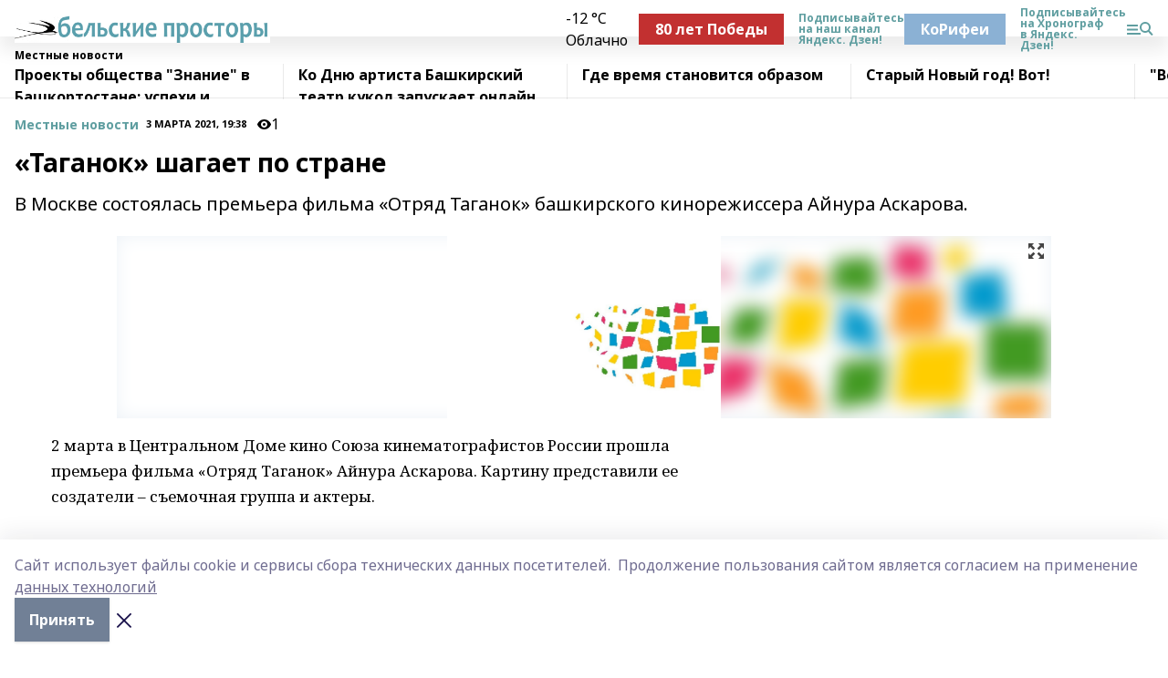

--- FILE ---
content_type: text/html; charset=utf-8
request_url: https://belprost.ru/news/novosti/2021-03-03/taganok-shagaet-po-strane-1269049
body_size: 33968
content:
<!doctype html>
<html data-n-head-ssr lang="ru" data-n-head="%7B%22lang%22:%7B%22ssr%22:%22ru%22%7D%7D">
  <head >
    <title>«Таганок» шагает по стране</title><meta data-n-head="ssr" data-hid="google" name="google" content="notranslate"><meta data-n-head="ssr" data-hid="charset" charset="utf-8"><meta data-n-head="ssr" name="viewport" content="width=1300"><meta data-n-head="ssr" data-hid="og:url" property="og:url" content="https://belprost.ru/news/novosti/2021-03-03/taganok-shagaet-po-strane-1269049"><meta data-n-head="ssr" data-hid="og:type" property="og:type" content="article"><meta data-n-head="ssr" name="yandex-verification" content="5eab310bfba74a2f"><meta data-n-head="ssr" name="zen-verification" content="eXkM1d5ok9zGztWjYP5pAcEwnvXllFT4mLWHZiypL279z9HaVGupRjH6Mxfr1zST"><meta data-n-head="ssr" name="google-site-verification" content="YQ1zrJ4TjsS-OFjr64P0Zj8TTXZXuNWCLrsElZcwjCA"><meta data-n-head="ssr" data-hid="og:title" property="og:title" content="«Таганок» шагает по стране"><meta data-n-head="ssr" data-hid="og:description" property="og:description" content="В Москве состоялась премьера фильма «Отряд Таганок» башкирского кинорежиссера Айнура Аскарова."><meta data-n-head="ssr" data-hid="description" name="description" content="В Москве состоялась премьера фильма «Отряд Таганок» башкирского кинорежиссера Айнура Аскарова."><meta data-n-head="ssr" data-hid="og:image" property="og:image" content="https://belprost.ru/attachments/49b3a30ba43499656aa073d25336d8d4c5f06c86/store/crop/0/0/1024/682/1024/682/0/325e243b8676d9bb0c3bd00b98106b09818d969b8940b04d4dbdf2315e74/placeholder.png"><link data-n-head="ssr" rel="icon" href="https://api.bashinform.ru/attachments/f757a264671792a7b1a2a998152b5d4ec425b30e/store/254c95e4f82956fbd370e9a0c443d5adbec071232b818db8f621177f59d8/favicon.svg"><link data-n-head="ssr" rel="canonical" href="https://belprost.ru/news/novosti/2021-03-03/taganok-shagaet-po-strane-1269049"><link data-n-head="ssr" rel="preconnect" href="https://fonts.googleapis.com"><link data-n-head="ssr" rel="stylesheet" href="/fonts/noto-sans/index.css"><link data-n-head="ssr" rel="stylesheet" href="https://fonts.googleapis.com/css2?family=Noto+Serif:wght@400;700&amp;display=swap"><link data-n-head="ssr" rel="stylesheet" href="https://fonts.googleapis.com/css2?family=Inter:wght@400;600;700;900&amp;display=swap"><link data-n-head="ssr" rel="stylesheet" href="https://fonts.googleapis.com/css2?family=Montserrat:wght@400;700&amp;display=swap"><link data-n-head="ssr" rel="stylesheet" href="https://fonts.googleapis.com/css2?family=Pacifico&amp;display=swap"><style data-n-head="ssr">:root { --active-color: #5F9EA0; }</style><script data-n-head="ssr" src="https://yastatic.net/pcode/adfox/loader.js" crossorigin="anonymous"></script><script data-n-head="ssr" src="https://vk.com/js/api/openapi.js" async></script><script data-n-head="ssr" src="https://widget.sparrow.ru/js/embed.js" async></script><script data-n-head="ssr" src="//web.webpushs.com/js/push/c87482db1f8b41f808c3b0ff2a07d260_1.js" async></script><script data-n-head="ssr" type="application/ld+json">{
            "@context": "https://schema.org",
            "@type": "NewsArticle",
            "mainEntityOfPage": {
              "@type": "WebPage",
              "@id": "https://belprost.ru/news/novosti/2021-03-03/taganok-shagaet-po-strane-1269049"
            },
            "headline" : "«Таганок» шагает по стране",
            "image": [
              "https://belprost.ru/attachments/49b3a30ba43499656aa073d25336d8d4c5f06c86/store/crop/0/0/1024/682/1024/682/0/325e243b8676d9bb0c3bd00b98106b09818d969b8940b04d4dbdf2315e74/placeholder.png"
            ],
            "datePublished": "2021-03-03T19:38:00.000+05:00",
            "author": [{"@type":"Person","name":"Розалия Вахитова"}],
            "publisher": {
              "@type": "Organization",
              "name": "Бельские просторы",
              "logo": {
                "@type": "ImageObject",
                "url": "https://api.bashinform.ru/attachments/95eb384505f2f5a2c44bf6564a4bf26fe9731b30/store/91394c0faccc653058e91cef0cadae2b38ff82a0b55ddaccafebac38f867/%D0%91%D0%B5%D0%B7+%D0%B8%D0%BC%D0%B5%D0%BD%D0%B8-18888888.png"
              }
            },
            "description": "В Москве состоялась премьера фильма «Отряд Таганок» башкирского кинорежиссера Айнура Аскарова."
          }</script><link rel="preload" href="/_nuxt/05b0bf6.js" as="script"><link rel="preload" href="/_nuxt/622ad3e.js" as="script"><link rel="preload" href="/_nuxt/95dcbeb.js" as="script"><link rel="preload" href="/_nuxt/b4f0b53.js" as="script"><link rel="preload" href="/_nuxt/a4b02bc.js" as="script"><link rel="preload" href="/_nuxt/1f4701a.js" as="script"><link rel="preload" href="/_nuxt/bb7a823.js" as="script"><link rel="preload" href="/_nuxt/61cd1ad.js" as="script"><link rel="preload" href="/_nuxt/3795d03.js" as="script"><link rel="preload" href="/_nuxt/9842943.js" as="script"><style data-vue-ssr-id="02097838:0 0211d3d2:0 7e56e4e3:0 78c231fa:0 2b202313:0 3ba5510c:0 7deb7420:0 7501b878:0 67a80222:0 01f9c408:0 f11faff8:0 01b9542b:0 74a8f3db:0 fd82e6f0:0 69552a97:0 2bc4b7f8:0 77d4baa4:0 6f94af7f:0 0a7c8cf7:0 67baf181:0 a473ccf0:0 3eb3f9ae:0 0684d134:0 7eba589d:0 6ec1390e:0 689e6882:0 44e53ad8:0 d15e8f64:0">.fade-enter,.fade-leave-to{opacity:0}.fade-enter-active,.fade-leave-active{transition:opacity .2s ease}.fade-up-enter-active,.fade-up-leave-active{transition:all .35s}.fade-up-enter,.fade-up-leave-to{opacity:0;transform:translateY(-20px)}.rubric-date{display:flex;align-items:flex-end;margin-bottom:1rem}.cm-rubric{font-weight:700;font-size:14px;margin-right:.5rem;color:var(--active-color)}.cm-date{font-size:11px;text-transform:uppercase;font-weight:700}.cm-story{font-weight:700;font-size:14px;margin-left:.5rem;margin-right:.5rem;color:var(--active-color)}.serif-text{font-family:Noto Serif,serif;line-height:1.65;font-size:17px}.bg-img{background-size:cover;background-position:50%;height:0;position:relative;background-color:#e2e2e2;padding-bottom:56%;>img{position:absolute;left:0;top:0;width:100%;height:100%;-o-object-fit:cover;object-fit:cover;-o-object-position:center;object-position:center}}.btn{--text-opacity:1;color:#fff;color:rgba(255,255,255,var(--text-opacity));text-align:center;padding-top:1.5rem;padding-bottom:1.5rem;font-weight:700;cursor:pointer;margin-top:2rem;border-radius:8px;font-size:20px;background:var(--active-color)}.checkbox{border-radius:.5rem;border-width:1px;margin-right:1.25rem;cursor:pointer;border-color:#e9e9eb;width:32px;height:32px}.checkbox.__active{background:var(--active-color) 50% no-repeat url([data-uri]);border-color:var(--active-color)}.h1{margin-top:1rem;margin-bottom:1.5rem;font-weight:700;line-height:1.07;font-size:32px}.all-matters{text-align:center;cursor:pointer;padding-top:1.5rem;padding-bottom:1.5rem;font-weight:700;margin-bottom:2rem;border-radius:8px;background:#f5f5f5;font-size:20px}.all-matters.__small{padding-top:.75rem;padding-bottom:.75rem;margin-top:1.5rem;font-size:14px;border-radius:4px}[data-desktop]{.rubric-date{margin-bottom:1.25rem}.h1{font-size:46px;margin-top:1.5rem;margin-bottom:1.5rem}section.cols{display:grid;margin-left:58px;grid-gap:16px;grid-template-columns:816px 42px 300px}section.list-cols{display:grid;grid-gap:40px;grid-template-columns:1fr 300px}.matter-grid{display:flex;flex-wrap:wrap;margin-right:-16px}.top-sticky{position:-webkit-sticky;position:sticky;top:48px}.top-sticky.local{top:56px}.top-sticky.ig{top:86px}.top-sticky-matter{position:-webkit-sticky;position:sticky;z-index:1;top:102px}.top-sticky-matter.local{top:110px}.top-sticky-matter.ig{top:140px}}.search-form{display:flex;border-bottom-width:1px;--border-opacity:1;border-color:#fff;border-color:rgba(255,255,255,var(--border-opacity));padding-bottom:.75rem;justify-content:space-between;align-items:center;--text-opacity:1;color:#fff;color:rgba(255,255,255,var(--text-opacity));.reset{cursor:pointer;opacity:.5;display:block}input{background-color:transparent;border-style:none;--text-opacity:1;color:#fff;color:rgba(255,255,255,var(--text-opacity));outline:2px solid transparent;outline-offset:2px;width:66.666667%;font-size:20px}input::-moz-placeholder{color:hsla(0,0%,100%,.18824)}input:-ms-input-placeholder{color:hsla(0,0%,100%,.18824)}input::placeholder{color:hsla(0,0%,100%,.18824)}}[data-desktop] .search-form{width:820px;button{border-radius:.25rem;font-weight:700;padding:.5rem 1.5rem;cursor:pointer;--text-opacity:1;color:#fff;color:rgba(255,255,255,var(--text-opacity));font-size:22px;background:var(--active-color)}input{font-size:28px}.reset{margin-right:2rem;margin-left:auto}}html.locked{overflow:hidden}html{body{letter-spacing:-.03em;font-family:Noto Sans,sans-serif;line-height:1.19;font-size:14px}ol,ul{margin-left:2rem;margin-bottom:1rem;li{margin-bottom:.5rem}}ol{list-style-type:decimal}ul{list-style-type:disc}a{cursor:pointer;color:inherit}iframe,img,object,video{max-width:100%}}.container{padding-left:16px;padding-right:16px}[data-desktop]{min-width:1250px;.container{margin-left:auto;margin-right:auto;padding-left:0;padding-right:0;width:1250px}}
/*! normalize.css v8.0.1 | MIT License | github.com/necolas/normalize.css */html{line-height:1.15;-webkit-text-size-adjust:100%}body{margin:0}main{display:block}h1{font-size:2em;margin:.67em 0}hr{box-sizing:content-box;height:0;overflow:visible}pre{font-family:monospace,monospace;font-size:1em}a{background-color:transparent}abbr[title]{border-bottom:none;text-decoration:underline;-webkit-text-decoration:underline dotted;text-decoration:underline dotted}b,strong{font-weight:bolder}code,kbd,samp{font-family:monospace,monospace;font-size:1em}small{font-size:80%}sub,sup{font-size:75%;line-height:0;position:relative;vertical-align:baseline}sub{bottom:-.25em}sup{top:-.5em}img{border-style:none}button,input,optgroup,select,textarea{font-family:inherit;font-size:100%;line-height:1.15;margin:0}button,input{overflow:visible}button,select{text-transform:none}[type=button],[type=reset],[type=submit],button{-webkit-appearance:button}[type=button]::-moz-focus-inner,[type=reset]::-moz-focus-inner,[type=submit]::-moz-focus-inner,button::-moz-focus-inner{border-style:none;padding:0}[type=button]:-moz-focusring,[type=reset]:-moz-focusring,[type=submit]:-moz-focusring,button:-moz-focusring{outline:1px dotted ButtonText}fieldset{padding:.35em .75em .625em}legend{box-sizing:border-box;color:inherit;display:table;max-width:100%;padding:0;white-space:normal}progress{vertical-align:baseline}textarea{overflow:auto}[type=checkbox],[type=radio]{box-sizing:border-box;padding:0}[type=number]::-webkit-inner-spin-button,[type=number]::-webkit-outer-spin-button{height:auto}[type=search]{-webkit-appearance:textfield;outline-offset:-2px}[type=search]::-webkit-search-decoration{-webkit-appearance:none}::-webkit-file-upload-button{-webkit-appearance:button;font:inherit}details{display:block}summary{display:list-item}[hidden],template{display:none}blockquote,dd,dl,figure,h1,h2,h3,h4,h5,h6,hr,p,pre{margin:0}button{background-color:transparent;background-image:none}button:focus{outline:1px dotted;outline:5px auto -webkit-focus-ring-color}fieldset,ol,ul{margin:0;padding:0}ol,ul{list-style:none}html{font-family:Noto Sans,sans-serif;line-height:1.5}*,:after,:before{box-sizing:border-box;border:0 solid #e2e8f0}hr{border-top-width:1px}img{border-style:solid}textarea{resize:vertical}input::-moz-placeholder,textarea::-moz-placeholder{color:#a0aec0}input:-ms-input-placeholder,textarea:-ms-input-placeholder{color:#a0aec0}input::placeholder,textarea::placeholder{color:#a0aec0}[role=button],button{cursor:pointer}table{border-collapse:collapse}h1,h2,h3,h4,h5,h6{font-size:inherit;font-weight:inherit}a{color:inherit;text-decoration:inherit}button,input,optgroup,select,textarea{padding:0;line-height:inherit;color:inherit}code,kbd,pre,samp{font-family:Menlo,Monaco,Consolas,"Liberation Mono","Courier New",monospace}audio,canvas,embed,iframe,img,object,svg,video{display:block;vertical-align:middle}img,video{max-width:100%;height:auto}.appearance-none{-webkit-appearance:none;-moz-appearance:none;appearance:none}.bg-transparent{background-color:transparent}.bg-black{--bg-opacity:1;background-color:#000;background-color:rgba(0,0,0,var(--bg-opacity))}.bg-white{--bg-opacity:1;background-color:#fff;background-color:rgba(255,255,255,var(--bg-opacity))}.bg-gray-200{--bg-opacity:1;background-color:#edf2f7;background-color:rgba(237,242,247,var(--bg-opacity))}.bg-center{background-position:50%}.bg-top{background-position:top}.bg-no-repeat{background-repeat:no-repeat}.bg-cover{background-size:cover}.bg-contain{background-size:contain}.border-collapse{border-collapse:collapse}.border-black{--border-opacity:1;border-color:#000;border-color:rgba(0,0,0,var(--border-opacity))}.border-blue-400{--border-opacity:1;border-color:#63b3ed;border-color:rgba(99,179,237,var(--border-opacity))}.rounded{border-radius:.25rem}.rounded-lg{border-radius:.5rem}.rounded-full{border-radius:9999px}.border-none{border-style:none}.border-2{border-width:2px}.border-4{border-width:4px}.border{border-width:1px}.border-t-0{border-top-width:0}.border-t{border-top-width:1px}.border-b{border-bottom-width:1px}.cursor-pointer{cursor:pointer}.block{display:block}.inline-block{display:inline-block}.flex{display:flex}.table{display:table}.grid{display:grid}.hidden{display:none}.flex-col{flex-direction:column}.flex-wrap{flex-wrap:wrap}.flex-no-wrap{flex-wrap:nowrap}.items-center{align-items:center}.justify-center{justify-content:center}.justify-between{justify-content:space-between}.flex-grow-0{flex-grow:0}.flex-shrink-0{flex-shrink:0}.order-first{order:-9999}.order-last{order:9999}.font-sans{font-family:Noto Sans,sans-serif}.font-serif{font-family:Noto Serif,serif}.font-medium{font-weight:500}.font-semibold{font-weight:600}.font-bold{font-weight:700}.h-6{height:1.5rem}.h-12{height:3rem}.h-auto{height:auto}.h-full{height:100%}.text-xs{font-size:11px}.text-sm{font-size:12px}.text-base{font-size:14px}.text-lg{font-size:16px}.text-xl{font-size:18px}.text-2xl{font-size:21px}.text-3xl{font-size:30px}.text-4xl{font-size:46px}.leading-6{line-height:1.5rem}.leading-none{line-height:1}.leading-tight{line-height:1.07}.leading-snug{line-height:1.125}.m-0{margin:0}.my-0{margin-top:0;margin-bottom:0}.mx-0{margin-left:0;margin-right:0}.mx-1{margin-left:.25rem;margin-right:.25rem}.mx-2{margin-left:.5rem;margin-right:.5rem}.my-4{margin-top:1rem;margin-bottom:1rem}.mx-4{margin-left:1rem;margin-right:1rem}.my-5{margin-top:1.25rem;margin-bottom:1.25rem}.mx-5{margin-left:1.25rem;margin-right:1.25rem}.my-6{margin-top:1.5rem;margin-bottom:1.5rem}.my-8{margin-top:2rem;margin-bottom:2rem}.mx-auto{margin-left:auto;margin-right:auto}.-mx-3{margin-left:-.75rem;margin-right:-.75rem}.-my-4{margin-top:-1rem;margin-bottom:-1rem}.mt-0{margin-top:0}.mr-0{margin-right:0}.mb-0{margin-bottom:0}.ml-0{margin-left:0}.mt-1{margin-top:.25rem}.mr-1{margin-right:.25rem}.mb-1{margin-bottom:.25rem}.ml-1{margin-left:.25rem}.mt-2{margin-top:.5rem}.mr-2{margin-right:.5rem}.mb-2{margin-bottom:.5rem}.ml-2{margin-left:.5rem}.mt-3{margin-top:.75rem}.mr-3{margin-right:.75rem}.mb-3{margin-bottom:.75rem}.mt-4{margin-top:1rem}.mr-4{margin-right:1rem}.mb-4{margin-bottom:1rem}.ml-4{margin-left:1rem}.mt-5{margin-top:1.25rem}.mr-5{margin-right:1.25rem}.mb-5{margin-bottom:1.25rem}.mt-6{margin-top:1.5rem}.mr-6{margin-right:1.5rem}.mb-6{margin-bottom:1.5rem}.mt-8{margin-top:2rem}.mr-8{margin-right:2rem}.mb-8{margin-bottom:2rem}.ml-8{margin-left:2rem}.mt-10{margin-top:2.5rem}.ml-10{margin-left:2.5rem}.mt-12{margin-top:3rem}.mb-12{margin-bottom:3rem}.mt-16{margin-top:4rem}.mb-16{margin-bottom:4rem}.mr-20{margin-right:5rem}.mr-auto{margin-right:auto}.ml-auto{margin-left:auto}.-mt-2{margin-top:-.5rem}.max-w-none{max-width:none}.max-w-full{max-width:100%}.object-contain{-o-object-fit:contain;object-fit:contain}.object-cover{-o-object-fit:cover;object-fit:cover}.object-center{-o-object-position:center;object-position:center}.opacity-0{opacity:0}.opacity-50{opacity:.5}.outline-none{outline:2px solid transparent;outline-offset:2px}.overflow-auto{overflow:auto}.overflow-hidden{overflow:hidden}.overflow-visible{overflow:visible}.p-0{padding:0}.p-2{padding:.5rem}.p-3{padding:.75rem}.p-4{padding:1rem}.p-8{padding:2rem}.px-0{padding-left:0;padding-right:0}.py-1{padding-top:.25rem;padding-bottom:.25rem}.px-1{padding-left:.25rem;padding-right:.25rem}.py-2{padding-top:.5rem;padding-bottom:.5rem}.px-2{padding-left:.5rem;padding-right:.5rem}.py-3{padding-top:.75rem;padding-bottom:.75rem}.px-3{padding-left:.75rem;padding-right:.75rem}.py-4{padding-top:1rem;padding-bottom:1rem}.px-4{padding-left:1rem;padding-right:1rem}.px-5{padding-left:1.25rem;padding-right:1.25rem}.px-6{padding-left:1.5rem;padding-right:1.5rem}.py-8{padding-top:2rem;padding-bottom:2rem}.py-10{padding-top:2.5rem;padding-bottom:2.5rem}.pt-0{padding-top:0}.pr-0{padding-right:0}.pb-0{padding-bottom:0}.pt-1{padding-top:.25rem}.pt-2{padding-top:.5rem}.pb-2{padding-bottom:.5rem}.pl-2{padding-left:.5rem}.pt-3{padding-top:.75rem}.pb-3{padding-bottom:.75rem}.pt-4{padding-top:1rem}.pr-4{padding-right:1rem}.pb-4{padding-bottom:1rem}.pl-4{padding-left:1rem}.pt-5{padding-top:1.25rem}.pr-5{padding-right:1.25rem}.pb-5{padding-bottom:1.25rem}.pl-5{padding-left:1.25rem}.pt-6{padding-top:1.5rem}.pb-6{padding-bottom:1.5rem}.pl-6{padding-left:1.5rem}.pt-8{padding-top:2rem}.pb-8{padding-bottom:2rem}.pr-10{padding-right:2.5rem}.pb-12{padding-bottom:3rem}.pl-12{padding-left:3rem}.pb-16{padding-bottom:4rem}.pointer-events-none{pointer-events:none}.fixed{position:fixed}.absolute{position:absolute}.relative{position:relative}.sticky{position:-webkit-sticky;position:sticky}.top-0{top:0}.right-0{right:0}.bottom-0{bottom:0}.left-0{left:0}.left-auto{left:auto}.shadow{box-shadow:0 1px 3px 0 rgba(0,0,0,.1),0 1px 2px 0 rgba(0,0,0,.06)}.shadow-none{box-shadow:none}.text-center{text-align:center}.text-right{text-align:right}.text-transparent{color:transparent}.text-black{--text-opacity:1;color:#000;color:rgba(0,0,0,var(--text-opacity))}.text-white{--text-opacity:1;color:#fff;color:rgba(255,255,255,var(--text-opacity))}.text-gray-600{--text-opacity:1;color:#718096;color:rgba(113,128,150,var(--text-opacity))}.text-gray-700{--text-opacity:1;color:#4a5568;color:rgba(74,85,104,var(--text-opacity))}.uppercase{text-transform:uppercase}.underline{text-decoration:underline}.tracking-tight{letter-spacing:-.05em}.select-none{-webkit-user-select:none;-moz-user-select:none;-ms-user-select:none;user-select:none}.select-all{-webkit-user-select:all;-moz-user-select:all;-ms-user-select:all;user-select:all}.visible{visibility:visible}.invisible{visibility:hidden}.whitespace-no-wrap{white-space:nowrap}.w-auto{width:auto}.w-1\/3{width:33.333333%}.w-full{width:100%}.z-20{z-index:20}.z-50{z-index:50}.gap-1{grid-gap:.25rem;gap:.25rem}.gap-2{grid-gap:.5rem;gap:.5rem}.gap-3{grid-gap:.75rem;gap:.75rem}.gap-4{grid-gap:1rem;gap:1rem}.gap-5{grid-gap:1.25rem;gap:1.25rem}.gap-6{grid-gap:1.5rem;gap:1.5rem}.gap-8{grid-gap:2rem;gap:2rem}.gap-10{grid-gap:2.5rem;gap:2.5rem}.grid-cols-1{grid-template-columns:repeat(1,minmax(0,1fr))}.grid-cols-2{grid-template-columns:repeat(2,minmax(0,1fr))}.grid-cols-3{grid-template-columns:repeat(3,minmax(0,1fr))}.grid-cols-4{grid-template-columns:repeat(4,minmax(0,1fr))}.grid-cols-5{grid-template-columns:repeat(5,minmax(0,1fr))}.transform{--transform-translate-x:0;--transform-translate-y:0;--transform-rotate:0;--transform-skew-x:0;--transform-skew-y:0;--transform-scale-x:1;--transform-scale-y:1;transform:translateX(var(--transform-translate-x)) translateY(var(--transform-translate-y)) rotate(var(--transform-rotate)) skewX(var(--transform-skew-x)) skewY(var(--transform-skew-y)) scaleX(var(--transform-scale-x)) scaleY(var(--transform-scale-y))}.transition-all{transition-property:all}.transition{transition-property:background-color,border-color,color,fill,stroke,opacity,box-shadow,transform}@-webkit-keyframes spin{to{transform:rotate(1turn)}}@keyframes spin{to{transform:rotate(1turn)}}@-webkit-keyframes ping{75%,to{transform:scale(2);opacity:0}}@keyframes ping{75%,to{transform:scale(2);opacity:0}}@-webkit-keyframes pulse{50%{opacity:.5}}@keyframes pulse{50%{opacity:.5}}@-webkit-keyframes bounce{0%,to{transform:translateY(-25%);-webkit-animation-timing-function:cubic-bezier(.8,0,1,1);animation-timing-function:cubic-bezier(.8,0,1,1)}50%{transform:none;-webkit-animation-timing-function:cubic-bezier(0,0,.2,1);animation-timing-function:cubic-bezier(0,0,.2,1)}}@keyframes bounce{0%,to{transform:translateY(-25%);-webkit-animation-timing-function:cubic-bezier(.8,0,1,1);animation-timing-function:cubic-bezier(.8,0,1,1)}50%{transform:none;-webkit-animation-timing-function:cubic-bezier(0,0,.2,1);animation-timing-function:cubic-bezier(0,0,.2,1)}}
.nuxt-progress{position:fixed;top:0;left:0;right:0;height:2px;width:0;opacity:1;transition:width .1s,opacity .4s;background-color:var(--active-color);z-index:999999}.nuxt-progress.nuxt-progress-notransition{transition:none}.nuxt-progress-failed{background-color:red}
.page_1iNBq{position:relative;min-height:65vh}[data-desktop]{.topBanner_Im5IM{margin-left:auto;margin-right:auto;width:1256px}}
.bnr_2VvRX{margin-left:auto;margin-right:auto;width:300px}.bnr_2VvRX:not(:empty){margin-bottom:1rem}.bnrContainer_1ho9N.mb-0 .bnr_2VvRX{margin-bottom:0}[data-desktop]{.bnr_2VvRX{width:auto;margin-left:0;margin-right:0}}
.topline-container[data-v-7682f57c]{position:-webkit-sticky;position:sticky;top:0;z-index:10}.bottom-menu[data-v-7682f57c]{--bg-opacity:1;background-color:#fff;background-color:rgba(255,255,255,var(--bg-opacity));height:45px;box-shadow:0 15px 20px rgba(0,0,0,.08)}.bottom-menu.__dark[data-v-7682f57c]{--bg-opacity:1;background-color:#000;background-color:rgba(0,0,0,var(--bg-opacity));.bottom-menu-link{--text-opacity:1;color:#fff;color:rgba(255,255,255,var(--text-opacity))}.bottom-menu-link:hover{color:var(--active-color)}}.bottom-menu-links[data-v-7682f57c]{display:flex;overflow:auto;grid-gap:1rem;gap:1rem;padding-top:1rem;padding-bottom:1rem;scrollbar-width:none}.bottom-menu-links[data-v-7682f57c]::-webkit-scrollbar{display:none}.bottom-menu-link[data-v-7682f57c]{white-space:nowrap;font-weight:700}.bottom-menu-link[data-v-7682f57c]:hover{color:var(--active-color)}
.topline_KUXuM{--bg-opacity:1;background-color:#fff;background-color:rgba(255,255,255,var(--bg-opacity));padding-top:.5rem;padding-bottom:.5rem;position:relative;box-shadow:0 15px 20px rgba(0,0,0,.08);height:40px;z-index:1}.topline_KUXuM.__dark_3HDH5{--bg-opacity:1;background-color:#000;background-color:rgba(0,0,0,var(--bg-opacity))}[data-desktop]{.topline_KUXuM{height:50px}}
.container_3LUUG{display:flex;align-items:center;justify-content:space-between}.container_3LUUG.__dark_AMgBk{.logo_1geVj{--text-opacity:1;color:#fff;color:rgba(255,255,255,var(--text-opacity))}.menu-trigger_2_P72{--bg-opacity:1;background-color:#fff;background-color:rgba(255,255,255,var(--bg-opacity))}.lang_107ai,.topline-item_1BCyx{--text-opacity:1;color:#fff;color:rgba(255,255,255,var(--text-opacity))}.lang_107ai{background-image:url([data-uri])}}.lang_107ai{margin-left:auto;margin-right:1.25rem;padding-right:1rem;padding-left:.5rem;cursor:pointer;display:flex;align-items:center;font-weight:700;-webkit-appearance:none;-moz-appearance:none;appearance:none;outline:2px solid transparent;outline-offset:2px;text-transform:uppercase;background:no-repeat url([data-uri]) calc(100% - 3px) 50%}.logo-img_9ttWw{max-height:30px}.logo-text_Gwlnp{white-space:nowrap;font-family:Pacifico,serif;font-size:24px;line-height:.9;color:var(--active-color)}.menu-trigger_2_P72{cursor:pointer;width:30px;height:24px;background:var(--active-color);-webkit-mask:no-repeat url(/_nuxt/img/menu.cffb7c4.svg) center;mask:no-repeat url(/_nuxt/img/menu.cffb7c4.svg) center}.menu-trigger_2_P72.__cross_3NUSb{-webkit-mask-image:url([data-uri]);mask-image:url([data-uri])}.topline-item_1BCyx{font-weight:700;line-height:1;margin-right:16px}.topline-item_1BCyx,.topline-item_1BCyx.blue_1SDgs,.topline-item_1BCyx.red_1EmKm{--text-opacity:1;color:#fff;color:rgba(255,255,255,var(--text-opacity))}.topline-item_1BCyx.blue_1SDgs,.topline-item_1BCyx.red_1EmKm{padding:9px 18px;background:#8bb1d4}.topline-item_1BCyx.red_1EmKm{background:#c23030}.topline-item_1BCyx.default_3xuLv{font-size:12px;color:var(--active-color);max-width:100px}[data-desktop]{.logo-img_9ttWw{max-height:40px}.logo-text_Gwlnp{position:relative;top:-3px;font-size:36px}.slogan-desktop_2LraR{font-size:11px;margin-left:2.5rem;font-weight:700;text-transform:uppercase;color:#5e6a70}.lang_107ai{margin-left:0}}
.weather[data-v-f75b9a02]{display:flex;align-items:center;.icon{border-radius:9999px;margin-right:.5rem;background:var(--active-color) no-repeat 50%/11px;width:18px;height:18px}.clear{background-image:url(/_nuxt/img/clear.504a39c.svg)}.clouds{background-image:url(/_nuxt/img/clouds.35bb1b1.svg)}.few_clouds{background-image:url(/_nuxt/img/few_clouds.849e8ce.svg)}.rain{background-image:url(/_nuxt/img/rain.fa221cc.svg)}.snow{background-image:url(/_nuxt/img/snow.3971728.svg)}.thunderstorm_w_rain{background-image:url(/_nuxt/img/thunderstorm_w_rain.f4f5bf2.svg)}.thunderstorm{background-image:url(/_nuxt/img/thunderstorm.bbf00c1.svg)}.text{font-size:12px;font-weight:700;line-height:1;color:rgba(0,0,0,.9)}}.__dark.weather .text[data-v-f75b9a02]{--text-opacity:1;color:#fff;color:rgba(255,255,255,var(--text-opacity))}
.block_35WEi{position:-webkit-sticky;position:sticky;left:0;width:100%;padding-top:.75rem;padding-bottom:.75rem;--bg-opacity:1;background-color:#fff;background-color:rgba(255,255,255,var(--bg-opacity));--text-opacity:1;color:#000;color:rgba(0,0,0,var(--text-opacity));height:68px;z-index:8;border-bottom:1px solid rgba(0,0,0,.08235)}.block_35WEi.invisible_3bwn4{visibility:hidden}.block_35WEi.local_2u9p8,.block_35WEi.local_ext_2mSQw{top:40px}.block_35WEi.local_2u9p8.has_bottom_items_u0rcZ,.block_35WEi.local_ext_2mSQw.has_bottom_items_u0rcZ{top:85px}.block_35WEi.ig_3ld7e{top:50px}.block_35WEi.ig_3ld7e.has_bottom_items_u0rcZ{top:95px}.block_35WEi.bi_3BhQ1,.block_35WEi.bi_ext_1Yp6j{top:49px}.block_35WEi.bi_3BhQ1.has_bottom_items_u0rcZ,.block_35WEi.bi_ext_1Yp6j.has_bottom_items_u0rcZ{top:94px}.block_35WEi.red_wPGsU{background:#fdf3f3;.blockTitle_1BF2P{color:#d65a47}}.block_35WEi.blue_2AJX7{background:#e6ecf2;.blockTitle_1BF2P{color:#8bb1d4}}.block_35WEi{.loading_1RKbb{height:1.5rem;margin:0 auto}}.blockTitle_1BF2P{font-weight:700;font-size:12px;margin-bottom:.25rem;display:inline-block;overflow:hidden;max-height:1.2em;display:-webkit-box;-webkit-line-clamp:1;-webkit-box-orient:vertical;text-overflow:ellipsis}.items_2XU71{display:flex;overflow:auto;margin-left:-16px;margin-right:-16px;padding-left:16px;padding-right:16px}.items_2XU71::-webkit-scrollbar{display:none}.item_KFfAv{flex-shrink:0;flex-grow:0;padding-right:1rem;margin-right:1rem;font-weight:700;overflow:hidden;width:295px;max-height:2.4em;border-right:1px solid rgba(0,0,0,.08235);display:-webkit-box;-webkit-line-clamp:2;-webkit-box-orient:vertical;text-overflow:ellipsis}.item_KFfAv:hover{opacity:.75}[data-desktop]{.block_35WEi{height:54px}.block_35WEi.local_2u9p8,.block_35WEi.local_ext_2mSQw{top:50px}.block_35WEi.local_2u9p8.has_bottom_items_u0rcZ,.block_35WEi.local_ext_2mSQw.has_bottom_items_u0rcZ{top:95px}.block_35WEi.ig_3ld7e{top:80px}.block_35WEi.ig_3ld7e.has_bottom_items_u0rcZ{top:125px}.block_35WEi.bi_3BhQ1,.block_35WEi.bi_ext_1Yp6j{top:42px}.block_35WEi.bi_3BhQ1.has_bottom_items_u0rcZ,.block_35WEi.bi_ext_1Yp6j.has_bottom_items_u0rcZ{top:87px}.block_35WEi.image_3yONs{.prev_1cQoq{background-image:url([data-uri])}.next_827zB{background-image:url([data-uri])}}.wrapper_TrcU4{display:grid;grid-template-columns:240px calc(100% - 320px)}.next_827zB,.prev_1cQoq{position:absolute;cursor:pointer;width:24px;height:24px;top:4px;left:210px;background:url([data-uri])}.next_827zB{left:auto;right:15px;background:url([data-uri])}.blockTitle_1BF2P{font-size:18px;padding-right:2.5rem;margin-right:0;max-height:2.4em;-webkit-line-clamp:2}.items_2XU71{margin-left:0;padding-left:0;-ms-scroll-snap-type:x mandatory;scroll-snap-type:x mandatory;scroll-behavior:smooth;scrollbar-width:none}.item_KFfAv,.items_2XU71{margin-right:0;padding-right:0}.item_KFfAv{padding-left:1.25rem;scroll-snap-align:start;width:310px;border-left:1px solid rgba(0,0,0,.08235);border-right:none}}
@-webkit-keyframes rotate-data-v-8cdd8c10{0%{transform:rotate(0)}to{transform:rotate(1turn)}}@keyframes rotate-data-v-8cdd8c10{0%{transform:rotate(0)}to{transform:rotate(1turn)}}.component[data-v-8cdd8c10]{height:3rem;margin-top:1.5rem;margin-bottom:1.5rem;display:flex;justify-content:center;align-items:center;span{height:100%;width:4rem;background:no-repeat url(/_nuxt/img/loading.dd38236.svg) 50%/contain;-webkit-animation:rotate-data-v-8cdd8c10 .8s infinite;animation:rotate-data-v-8cdd8c10 .8s infinite}}
.promo_ZrQsB{text-align:center;display:block;--text-opacity:1;color:#fff;color:rgba(255,255,255,var(--text-opacity));font-weight:500;font-size:16px;line-height:1;position:relative;z-index:1;background:#d65a47;padding:6px 20px}[data-desktop]{.promo_ZrQsB{margin-left:auto;margin-right:auto;font-size:18px;padding:12px 40px}}
.feedTriggerMobile_1uP3h{text-align:center;width:100%;left:0;bottom:0;padding:1rem;color:#000;color:rgba(0,0,0,var(--text-opacity));background:#e7e7e7;filter:drop-shadow(0 -10px 30px rgba(0,0,0,.4))}.feedTriggerMobile_1uP3h,[data-desktop] .feedTriggerDesktop_eR1zC{position:fixed;font-weight:700;--text-opacity:1;z-index:8}[data-desktop] .feedTriggerDesktop_eR1zC{color:#fff;color:rgba(255,255,255,var(--text-opacity));cursor:pointer;padding:1rem 1rem 1rem 1.5rem;display:flex;align-items:center;justify-content:space-between;width:auto;font-size:28px;right:20px;bottom:20px;line-height:.85;background:var(--active-color);.new_36fkO{--bg-opacity:1;background-color:#fff;background-color:rgba(255,255,255,var(--bg-opacity));font-size:18px;padding:.25rem .5rem;margin-left:1rem;color:var(--active-color)}}
.noindex_1PbKm{display:block}.rubricDate_XPC5P{display:flex;margin-bottom:1rem;align-items:center;flex-wrap:wrap;grid-row-gap:.5rem;row-gap:.5rem}[data-desktop]{.rubricDate_XPC5P{margin-left:58px}.noindex_1PbKm,.pollContainer_25rgc{margin-left:40px}.noindex_1PbKm{width:700px}}
.h1_fQcc_{margin-top:0;margin-bottom:1rem;font-size:28px}.bigLead_37UJd{margin-bottom:1.25rem;font-size:20px}[data-desktop]{.h1_fQcc_{margin-bottom:1.25rem;margin-top:0;font-size:40px}.bigLead_37UJd{font-size:21px;margin-bottom:2rem}.smallLead_3mYo6{font-size:21px;font-weight:500}.leadImg_n0Xok{display:grid;grid-gap:2rem;gap:2rem;margin-bottom:2rem;grid-template-columns:repeat(2,minmax(0,1fr));margin-left:40px;width:700px}}
.partner[data-v-73e20f19]{margin-top:1rem;margin-bottom:1rem;color:rgba(0,0,0,.31373)}
.blurImgContainer_3_532{position:relative;overflow:hidden;--bg-opacity:1;background-color:#edf2f7;background-color:rgba(237,242,247,var(--bg-opacity));background-position:50%;background-repeat:no-repeat;display:flex;align-items:center;justify-content:center;aspect-ratio:16/9;background-image:url(/img/loading.svg)}.blurImgBlur_2fI8T{background-position:50%;background-size:cover;filter:blur(10px)}.blurImgBlur_2fI8T,.blurImgImg_ZaMSE{position:absolute;left:0;top:0;width:100%;height:100%}.blurImgImg_ZaMSE{-o-object-fit:contain;object-fit:contain;-o-object-position:center;object-position:center}.play_hPlPQ{background-size:contain;background-position:50%;background-repeat:no-repeat;position:relative;z-index:1;width:18%;min-width:30px;max-width:80px;aspect-ratio:1/1;background-image:url([data-uri])}[data-desktop]{.play_hPlPQ{min-width:35px}}
.fs-icon[data-v-2dcb0dcc]{position:absolute;cursor:pointer;right:0;top:0;transition-property:background-color,border-color,color,fill,stroke,opacity,box-shadow,transform;transition-duration:.3s;width:25px;height:25px;background:url(/_nuxt/img/fs.32f317e.svg) 0 100% no-repeat}
.photoText_slx0c{padding-top:.25rem;font-family:Noto Serif,serif;font-size:13px;a{color:var(--active-color)}}.author_1ZcJr{color:rgba(0,0,0,.50196);span{margin-right:.25rem}}[data-desktop]{.photoText_slx0c{padding-top:.75rem;font-size:12px;line-height:1}.author_1ZcJr{font-size:11px}}.photoText_slx0c.textWhite_m9vxt{--text-opacity:1;color:#fff;color:rgba(255,255,255,var(--text-opacity));.author_1ZcJr{--text-opacity:1;color:#fff;color:rgba(255,255,255,var(--text-opacity))}}
.block_1h4f8{margin-bottom:1.5rem}[data-desktop] .block_1h4f8{margin-bottom:2rem}
.paragraph[data-v-7a4bd814]{a{color:var(--active-color)}p{margin-bottom:1.5rem}ol,ul{margin-left:2rem;margin-bottom:1rem;li{margin-bottom:.5rem}}ol{list-style-type:decimal}ul{list-style-type:disc}.question{font-weight:700;font-size:21px;line-height:1.43}.answer:before,.question:before{content:"— "}h2,h3,h4{font-weight:700;margin-bottom:1.5rem;line-height:1.07;font-family:Noto Sans,sans-serif}h2{font-size:30px}h3{font-size:21px}h4{font-size:18px}blockquote{padding-top:1rem;padding-bottom:1rem;margin-bottom:1rem;font-weight:700;font-family:Noto Sans,sans-serif;border-top:6px solid var(--active-color);border-bottom:6px solid var(--active-color);font-size:19px;line-height:1.15}.table-wrapper{overflow:auto}table{border-collapse:collapse;margin-top:1rem;margin-bottom:1rem;min-width:100%;td{padding:.75rem .5rem;border-width:1px}p{margin:0}}}
.readus_3o8ag{margin-bottom:1.5rem;font-weight:700;font-size:16px}.subscribeButton_2yILe{font-weight:700;--text-opacity:1;color:#fff;color:rgba(255,255,255,var(--text-opacity));text-align:center;letter-spacing:-.05em;background:var(--active-color);padding:0 8px 3px;border-radius:11px;font-size:15px;width:140px}.rTitle_ae5sX{margin-bottom:1rem;font-family:Noto Sans,sans-serif;font-weight:700;color:#202022;font-size:20px;font-style:normal;line-height:normal}.items_1vOtx{display:flex;flex-wrap:wrap;grid-gap:.75rem;gap:.75rem;max-width:360px}.items_1vOtx.regional_OHiaP{.socialIcon_1xwkP{width:calc(33% - 10px)}.socialIcon_1xwkP:first-child,.socialIcon_1xwkP:nth-child(2){width:calc(50% - 10px)}}.socialIcon_1xwkP{margin-bottom:.5rem;background-size:contain;background-repeat:no-repeat;flex-shrink:0;width:calc(50% - 10px);background-position:0;height:30px}.vkIcon_1J2rG{background-image:url(/_nuxt/img/vk.07bf3d5.svg)}.vkShortIcon_1XRTC{background-image:url(/_nuxt/img/vk-short.1e19426.svg)}.tgIcon_3Y6iI{background-image:url(/_nuxt/img/tg.bfb93b5.svg)}.zenIcon_1Vpt0{background-image:url(/_nuxt/img/zen.1c41c49.svg)}.okIcon_3Q4dv{background-image:url(/_nuxt/img/ok.de8d66c.svg)}.okShortIcon_12fSg{background-image:url(/_nuxt/img/ok-short.e0e3723.svg)}.maxIcon_3MreL{background-image:url(/_nuxt/img/max.da7c1ef.png)}[data-desktop]{.readus_3o8ag{margin-left:2.5rem}.items_1vOtx{flex-wrap:nowrap;max-width:none;align-items:center}.subscribeButton_2yILe{text-align:center;font-weight:700;width:auto;padding:4px 7px 7px;font-size:25px}.socialIcon_1xwkP{height:45px}.vkIcon_1J2rG{width:197px!important}.vkShortIcon_1XRTC{width:90px!important}.tgIcon_3Y6iI{width:160px!important}.zenIcon_1Vpt0{width:110px!important}.okIcon_3Q4dv{width:256px!important}.okShortIcon_12fSg{width:90px!important}.maxIcon_3MreL{width:110px!important}}
.socials_3qx1G{margin-bottom:1.5rem}.socials_3qx1G.__black a{--border-opacity:1;border-color:#000;border-color:rgba(0,0,0,var(--border-opacity))}.socials_3qx1G.__border-white_1pZ66 .items_JTU4t a{--border-opacity:1;border-color:#fff;border-color:rgba(255,255,255,var(--border-opacity))}.socials_3qx1G{a{display:block;background-position:50%;background-repeat:no-repeat;cursor:pointer;width:20%;border:.5px solid #e2e2e2;border-right-width:0;height:42px}a:last-child{border-right-width:1px}}.items_JTU4t{display:flex}.vk_3jS8H{background-image:url(/_nuxt/img/vk.a3fc87d.svg)}.ok_3Znis{background-image:url(/_nuxt/img/ok.480e53f.svg)}.wa_32a2a{background-image:url(/_nuxt/img/wa.f2f254d.svg)}.tg_1vndD{background-image:url([data-uri])}.print_3gkIT{background-image:url(/_nuxt/img/print.f5ef7f3.svg)}.max_sqBYC{background-image:url([data-uri])}[data-desktop]{.socials_3qx1G{margin-bottom:0;width:42px}.socials_3qx1G.__sticky{position:-webkit-sticky;position:sticky;top:102px}.socials_3qx1G.__sticky.local_3XMUZ{top:110px}.socials_3qx1G.__sticky.ig_zkzMn{top:140px}.socials_3qx1G{a{width:auto;border-width:1px;border-bottom-width:0}a:last-child{border-bottom-width:1px}}.items_JTU4t{display:block}}.socials_3qx1G.__dark_1QzU6{a{border-color:#373737}.vk_3jS8H{background-image:url(/_nuxt/img/vk-white.dc41d20.svg)}.ok_3Znis{background-image:url(/_nuxt/img/ok-white.c2036d3.svg)}.wa_32a2a{background-image:url(/_nuxt/img/wa-white.e567518.svg)}.tg_1vndD{background-image:url([data-uri])}.print_3gkIT{background-image:url(/_nuxt/img/print-white.f6fd3d9.svg)}.max_sqBYC{background-image:url([data-uri])}}
.blockTitle_2XRiy{margin-bottom:.75rem;font-weight:700;font-size:28px}.itemsContainer_3JjHp{overflow:auto;margin-right:-1rem}.items_Kf7PA{width:770px;display:flex;overflow:auto}.teaserItem_ZVyTH{padding:.75rem;background:#f2f2f4;width:240px;margin-right:16px;.img_3lUmb{margin-bottom:.5rem}.title_3KNuK{line-height:1.07;font-size:18px;font-weight:700}}.teaserItem_ZVyTH:hover .title_3KNuK{color:var(--active-color)}[data-desktop]{.blockTitle_2XRiy{font-size:30px}.itemsContainer_3JjHp{margin-right:0;overflow:visible}.items_Kf7PA{display:grid;grid-template-columns:repeat(3,minmax(0,1fr));grid-gap:1.5rem;gap:1.5rem;width:auto;overflow:visible}.teaserItem_ZVyTH{width:auto;margin-right:0;background-color:transparent;padding:0;.img_3lUmb{background:#8894a2 url(/_nuxt/img/pattern-mix.5c9ce73.svg) 100% 100% no-repeat;padding-right:40px}.title_3KNuK{font-size:21px}}}
[data-desktop]{.item_3TsvC{margin-bottom:16px;margin-right:16px;width:calc(25% - 16px)}}
.item[data-v-14fd56fc]{display:grid;grid-template-columns:repeat(1,minmax(0,1fr));grid-gap:.5rem;gap:.5rem;grid-template-rows:120px 1fr;.rubric-date{margin-bottom:4px}}.item.__see-also[data-v-14fd56fc]{grid-template-rows:170px 1fr}.item:hover .title[data-v-14fd56fc]{color:var(--active-color)}.title[data-v-14fd56fc]{font-size:18px;font-weight:700}.text[data-v-14fd56fc]{display:flex;flex-direction:column;justify-content:space-between}.author[data-v-14fd56fc]{margin-top:.5rem;padding-top:.5rem;display:grid;grid-gap:.5rem;gap:.5rem;grid-template-columns:42px 1fr;border-top:1px solid #e2e2e2;justify-self:flex-end}.author-text[data-v-14fd56fc]{font-size:12px;max-width:170px}.author-avatar[data-v-14fd56fc]{--bg-opacity:1;background-color:#edf2f7;background-color:rgba(237,242,247,var(--bg-opacity));border-radius:9999px;background-size:cover;width:42px;height:42px}
.footer_2pohu{padding:2rem .75rem;margin-top:2rem;position:relative;background:#282828;color:#eceff1}[data-desktop]{.footer_2pohu{padding:2.5rem 0}}
.footerContainer_YJ8Ze{display:grid;grid-template-columns:repeat(1,minmax(0,1fr));grid-gap:20px;font-family:Inter,sans-serif;font-size:13px;line-height:1.38;a{--text-opacity:1;color:#fff;color:rgba(255,255,255,var(--text-opacity));opacity:.75}a:hover{opacity:.5}}.contacts_3N-fT{display:grid;grid-template-columns:repeat(1,minmax(0,1fr));grid-gap:.75rem;gap:.75rem}[data-desktop]{.footerContainer_YJ8Ze{grid-gap:2.5rem;gap:2.5rem;grid-template-columns:1fr 1fr 1fr 220px;padding-bottom:20px!important}.footerContainer_YJ8Ze.__2_3FM1O{grid-template-columns:1fr 220px}.footerContainer_YJ8Ze.__3_2yCD-{grid-template-columns:1fr 1fr 220px}.footerContainer_YJ8Ze.__4_33040{grid-template-columns:1fr 1fr 1fr 220px}}</style>
  </head>
  <body class="desktop " data-desktop="1" data-n-head="%7B%22class%22:%7B%22ssr%22:%22desktop%20%22%7D,%22data-desktop%22:%7B%22ssr%22:%221%22%7D%7D">
    <div data-server-rendered="true" id="__nuxt"><!----><div id="__layout"><div><!----> <div class="bg-white"><div class="bnrContainer_1ho9N mb-0 topBanner_Im5IM"><div title="banner_1" class="adfox-bnr bnr_2VvRX"></div></div> <!----> <div class="mb-0 bnrContainer_1ho9N"><div title="fullscreen" class="html-bnr bnr_2VvRX"></div></div> <!----></div> <div class="topline-container" data-v-7682f57c><div data-v-7682f57c><div class="topline_KUXuM"><div class="container container_3LUUG"><a href="/" class="nuxt-link-active"><img src="https://api.bashinform.ru/attachments/95eb384505f2f5a2c44bf6564a4bf26fe9731b30/store/91394c0faccc653058e91cef0cadae2b38ff82a0b55ddaccafebac38f867/%D0%91%D0%B5%D0%B7+%D0%B8%D0%BC%D0%B5%D0%BD%D0%B8-18888888.png" class="logo-img_9ttWw"></a> <!----> <div class="weather ml-auto mr-3" data-v-f75b9a02><div class="icon clouds" data-v-f75b9a02></div> <div class="text" data-v-f75b9a02>-12 °С <br data-v-f75b9a02>Облачно</div></div> <a href="/rubric/pobeda-80" target="_blank" class="topline-item_1BCyx red_1EmKm">80 лет Победы</a><a href="https://dzen.ru/belprost?lang=ru&amp;referrer_place=layout" target="_self" class="topline-item_1BCyx container __dark logo menu-trigger lang topline-item logo-img logo-text __cross blue red default slogan-desktop __inject__">Подписывайтесь на наш канал Яндекс. Дзен!</a><a href="https://belprost.ru/story/Koriphei" target="_self" class="topline-item_1BCyx blue_1SDgs">КоРифеи</a><a href="https://dzen.ru/id/5ee0f502e399a224a2f03bc6" target="_self" class="topline-item_1BCyx container __dark logo menu-trigger lang topline-item logo-img logo-text __cross blue red default slogan-desktop __inject__">Подписывайтесь на Хронограф в Яндекс. Дзен! </a> <!----> <div class="menu-trigger_2_P72"></div></div></div></div> <!----></div> <div><div class="block_35WEi undefined local_2u9p8"><div class="component loading_1RKbb" data-v-8cdd8c10><span data-v-8cdd8c10></span></div></div> <!----> <div class="page_1iNBq"><div><!----> <div class="feedTriggerDesktop_eR1zC"><span>Все новости</span> <!----></div></div> <div class="container mt-4"><div><div class="rubricDate_XPC5P"><a href="/news/novosti" class="cm-rubric nuxt-link-active">Местные новости</a> <div class="cm-date mr-2">3 Марта 2021, 19:38</div> <div class="flex items-center gap-1 mx-1"><img src="[data-uri]" alt> <div>1</div></div> <!----></div> <section class="cols"><div><div class="mb-4"><!----> <h1 class="h1 h1_fQcc_">«Таганок» шагает по стране</h1> <h2 class="bigLead_37UJd">В Москве состоялась премьера фильма «Отряд Таганок» башкирского кинорежиссера Айнура Аскарова.</h2> <div data-v-73e20f19><!----> <!----></div> <!----> <div class="relative mx-auto" style="max-width:1024px;"><div><div class="blurImgContainer_3_532" style="filter:brightness(100%);min-height:200px;"><div class="blurImgBlur_2fI8T" style="background-image:url(https://belprost.ru/attachments/d9db2156b55b7ec7a77dd88b7e83e06d2469973b/store/crop/0/0/1024/682/1600/0/0/325e243b8676d9bb0c3bd00b98106b09818d969b8940b04d4dbdf2315e74/placeholder.png);"></div> <img src="https://belprost.ru/attachments/d9db2156b55b7ec7a77dd88b7e83e06d2469973b/store/crop/0/0/1024/682/1600/0/0/325e243b8676d9bb0c3bd00b98106b09818d969b8940b04d4dbdf2315e74/placeholder.png" class="blurImgImg_ZaMSE"> <!----></div> <div class="fs-icon" data-v-2dcb0dcc></div></div> <!----></div></div> <!----> <div><div class="block_1h4f8"><div class="paragraph serif-text" style="margin-left:40px;width:700px;" data-v-7a4bd814>2 марта в Центральном Доме кино Союза кинематографистов России прошла премьера фильма &laquo;Отряд Таганок&raquo; Айнура Аскарова. Картину представили ее создатели &ndash; съемочная группа и актеры.</div></div><div class="block_1h4f8"><div class="paragraph serif-text" style="margin-left:40px;width:700px;" data-v-7a4bd814>Директор киностудии &laquo;Башкортостан&raquo; Юнир Аминев признался, что испытывает гордость за башкирскую кинематографию. Он также поделился своими впечатлениями о фильме:</div></div><div class="block_1h4f8"><div class="paragraph serif-text" style="margin-left:40px;width:700px;" data-v-7a4bd814>&laquo;Фильм всем понравился, нас долго не отпускали под аплодисменты. Надеюсь, что в широком прокате фильм также воспримут положительно и он соберет удачные сборы&raquo;.</div></div><div class="block_1h4f8"><div class="paragraph serif-text" style="margin-left:40px;width:700px;" data-v-7a4bd814>Сегодня в Уфе пройдет предпоказ фильма &laquo;Отряд Таганок&raquo;, а с 4 марта фильм стартует в кинотеатрах Башкортостана, Татарстана и соседних регионов России, а также Москве, Санкт-Петербурге и Алтайском крае.</div></div><div class="block_1h4f8"><div class="paragraph serif-text" style="margin-left:40px;width:700px;" data-v-7a4bd814>Напомним, что в рамках нацпроекта &laquo;Культура&raquo; мы рассказываем об интересных событиях.</div></div><div class="block_1h4f8"><div class="paragraph serif-text" style="margin-left:40px;width:700px;" data-v-7a4bd814>#нацпроекты #нацпроекткультура</div></div></div> <!----> <!----> <!----> <!----> <!----> <!----> <!----> <!----> <div class="readus_3o8ag"><div class="rTitle_ae5sX">Читайте нас</div> <div class="items_1vOtx regional_OHiaP"><!----> <a href="https://t.me/BelskieProstori" target="_blank" title="Открыть в новом окне." class="socialIcon_1xwkP tgIcon_3Y6iI"></a> <a href="https://vk.com/club153816384" target="_blank" title="Открыть в новом окне." class="socialIcon_1xwkP vkShortIcon_1XRTC"></a> <a href="https://zen.yandex.ru/id/5ede5242e8e24e636af521e6" target="_blank" title="Открыть в новом окне." class="socialIcon_1xwkP zenIcon_1Vpt0"></a> <a href="https://ok.ru/group/53790614290521" target="_blank" title="Открыть в новом окне." class="socialIcon_1xwkP okShortIcon_12fSg"></a></div></div></div> <div><div class="__sticky local_3XMUZ socials_3qx1G"><div class="items_JTU4t"><a class="vk_3jS8H"></a><a class="tg_1vndD"></a><a class="wa_32a2a"></a><a class="ok_3Znis"></a><a class="max_sqBYC"></a> <a class="print_3gkIT"></a></div></div></div> <div><div class="top-sticky-matter "><div class="flex bnrContainer_1ho9N"><div title="banner_6" class="adfox-bnr bnr_2VvRX"></div></div> <!----></div></div></section></div> <!----> <div><!----> <div class="mb-8"><div class="blockTitle_2XRiy">Выбор редакции</div> <div class="matter-grid"><a href="/articles/proza/2026-01-13/natalya-mamaeva-seansy-dlya-dushi-4535156" class="item __see-also item_3TsvC" data-v-14fd56fc><div data-v-14fd56fc><div class="blurImgContainer_3_532" data-v-14fd56fc><div class="blurImgBlur_2fI8T"></div> <img class="blurImgImg_ZaMSE"> <!----></div></div> <div class="text" data-v-14fd56fc><div data-v-14fd56fc><div class="rubric-date" data-v-14fd56fc><div class="cm-rubric" data-v-14fd56fc>Проза</div> <div class="cm-date" data-v-14fd56fc>13 Января , 10:23</div></div> <div class="title" data-v-14fd56fc>Наталья Мамаева. Сеансы для души</div></div> <!----></div></a><a href="/articles/peti-dorogi/2026-01-14/yuriy-koval-solntse-more-shvedskiy-stol-4536467" class="item __see-also item_3TsvC" data-v-14fd56fc><div data-v-14fd56fc><div class="blurImgContainer_3_532" data-v-14fd56fc><div class="blurImgBlur_2fI8T"></div> <img class="blurImgImg_ZaMSE"> <!----></div></div> <div class="text" data-v-14fd56fc><div data-v-14fd56fc><div class="rubric-date" data-v-14fd56fc><div class="cm-rubric" data-v-14fd56fc>Пути-дороги</div> <div class="cm-date" data-v-14fd56fc>14 Января , 10:48</div></div> <div class="title" data-v-14fd56fc>Юрий Коваль. Солнце, море, шведский стол...</div></div> <!----></div></a><a href="/articles/proza/2026-01-11/rustam-nuriev-solo-na-kontrabase-4532982" class="item __see-also item_3TsvC" data-v-14fd56fc><div data-v-14fd56fc><div class="blurImgContainer_3_532" data-v-14fd56fc><div class="blurImgBlur_2fI8T"></div> <img class="blurImgImg_ZaMSE"> <!----></div></div> <div class="text" data-v-14fd56fc><div data-v-14fd56fc><div class="rubric-date" data-v-14fd56fc><div class="cm-rubric" data-v-14fd56fc>Проза</div> <div class="cm-date" data-v-14fd56fc>11 Января , 09:55</div></div> <div class="title" data-v-14fd56fc>Рустам Нуриев. Соло на контрабасе</div></div> <!----></div></a><a href="/articles/ufa%20450/2026-01-11/aleksandr-zalesov-dve-progulki-po-ufe-ili-haos-vopreki-poryadku-4533218" class="item __see-also item_3TsvC" data-v-14fd56fc><div data-v-14fd56fc><div class="blurImgContainer_3_532" data-v-14fd56fc><div class="blurImgBlur_2fI8T"></div> <img class="blurImgImg_ZaMSE"> <!----></div></div> <div class="text" data-v-14fd56fc><div data-v-14fd56fc><div class="rubric-date" data-v-14fd56fc><div class="cm-rubric" data-v-14fd56fc>Уфа 450</div> <div class="cm-date" data-v-14fd56fc>11 Января , 16:36</div></div> <div class="title" data-v-14fd56fc>Александр Залесов. Две прогулки по Уфе, или Хаос вопреки Порядку</div></div> <!----></div></a></div></div> <div class="mb-8"><div class="blockTitle_2XRiy">Новости партнеров</div> <div class="itemsContainer_3JjHp"><div class="items_Kf7PA"><a href="https://fotobank02.ru/" class="teaserItem_ZVyTH"><div class="img_3lUmb"><div class="blurImgContainer_3_532"><div class="blurImgBlur_2fI8T"></div> <img class="blurImgImg_ZaMSE"> <!----></div></div> <div class="title_3KNuK">Фотобанк журналистов РБ</div></a><a href="https://fotobank02.ru/еда-и-напитки/" class="teaserItem_ZVyTH"><div class="img_3lUmb"><div class="blurImgContainer_3_532"><div class="blurImgBlur_2fI8T"></div> <img class="blurImgImg_ZaMSE"> <!----></div></div> <div class="title_3KNuK">Рубрика &quot;Еда и напитки&quot;</div></a><a href="https://fotobank02.ru/животные/" class="teaserItem_ZVyTH"><div class="img_3lUmb"><div class="blurImgContainer_3_532"><div class="blurImgBlur_2fI8T"></div> <img class="blurImgImg_ZaMSE"> <!----></div></div> <div class="title_3KNuK">Рубрика &quot;Животные&quot;</div></a></div></div></div></div> <!----> <!----> <!----> <!----></div> <div class="component" style="display:none;" data-v-8cdd8c10><span data-v-8cdd8c10></span></div> <div class="inf"></div></div></div> <div class="footer_2pohu"><div><div class="footerContainer_YJ8Ze __2_3FM1O __3_2yCD- __4_33040 container"><div><p>&copy; 1998-2026,&nbsp; &laquo;Бельские просторы&raquo; - литературно-художественный и общественно-политический журнал. Издается с декабря 1998 года. Относится к категории &laquo;литературных толстяков&raquo;, таких, как &laquo;Новый мир&raquo;, &laquo;Наш современник&raquo;, &laquo;Знамя&raquo;, &laquo;Дружба народов&raquo;, &laquo;Урал&raquo;.</p>
<p>Передавая рукописи в редакцию журнала, авторы соглашаются с условиями договора оферты, размещенного на сайте <a href="https://belprost.ru/articles/litprotsess/2019-01-31/tipovoy-avtorskiy-dogovor-116134">belprost.ru</a>. Рукописи не рецензируются и не возвращаются. Редакция не вступает в переписку с авторами. Положительное решение сообщается. Мнение редакции не всегда совпадает с точкой зрения того или иного автора. При перепечатывании материалов ссылка на &laquo;Бельские просторы&raquo; обязательна.</p>
<p>____________________________________________________________________________</p>
<p><a href="https://belprost.ru/pages/Antiterror">Антитеррор</a></p>
<p></p>
<p><a href="https://belprost.ru/pages/ob-ispolzovanii-personalnykh-dannykh">Об использовании персональных данных</a></p></div> <div>Свидетельство о регистрации средства массовой
информации ПИ № ТУ 02-01564 выданное
Управлением Федеральной службы по надзору
в сфере связи, информационных технологий
и массовых коммуникаций по Республике
Башкортостан от 31 октября 2016 года.</div> <div><p>Главный редактор: Горюхин Юрий Александрович</p>
<p>_________________________________________________________</p>
<p><em>Единый телефон доверия для детей, подростков и их родителей:&nbsp;8-800-2000-122&nbsp;(звонок бесплатный и анонимный для всех жителей России).</em></p>
<p><em>Телефон доверия Республики Башкортостан: 8 (800)&nbsp;700-01-83.</em></p>
<p><em>Телефон психологической поддержки детей и родителей:&nbsp;8-800-347-5000.</em></p></div> <div class="contacts_3N-fT"><div><b>Телефон</b> <div>(347)292-77-62</div></div><div><b>Эл. почта</b> <div>bp2002@inbox.ru</div></div><div><b>Адрес</b> <div>450005, Республика Башкортостан, г. Уфа, ул. 50-летия Октября, 13,  9 этаж, каб. 912, 923</div></div><div><b>Рекламная служба</b> <div>(347)292-77-62</div></div><div><b>Редакция</b> <div>(347)292-77-62</div></div><div><b>Приемная</b> <div>(347)292-77-62</div></div><!----><!----></div></div> <div class="container"><div class="flex mt-4"><a href="https://metrika.yandex.ru/stat/?id=46669062" target="_blank" rel="nofollow" class="mr-4"><img src="https://informer.yandex.ru/informer/46669062/3_0_FFFFFFFF_EFEFEFFF_0_pageviews" alt="Яндекс.Метрика" title="Яндекс.Метрика: данные за сегодня (просмотры, визиты и уникальные посетители)" style="width:88px; height:31px; border:0;"></a> <a href="https://www.liveinternet.ru/click" target="_blank" class="mr-4"><img src="https://counter.yadro.ru/logo?11.6" title="LiveInternet: показано число просмотров за 24 часа, посетителей за 24 часа и за сегодня" alt width="88" height="31" style="border:0"></a> <!----></div></div></div></div> <!----><!----><!----><!----><!----><!----><!----><!----><!----><!----><!----></div></div></div><script>window.__NUXT__=(function(a,b,c,d,e,f,g,h,i,j,k,l,m,n,o,p,q,r,s,t,u,v,w,x,y,z,A,B,C,D,E,F,G,H,I,J,K,L,M,N,O,P,Q,R,S,T,U,V,W,X,Y,Z,_,$,aa,ab,ac,ad,ae,af,ag,ah,ai,aj,ak,al,am,an,ao,ap,aq,ar,as,at,au,av,aw,ax,ay,az,aA,aB,aC,aD,aE,aF,aG,aH,aI,aJ,aK,aL,aM,aN,aO,aP,aQ,aR,aS,aT,aU,aV,aW,aX,aY,aZ,a_,a$,ba,bb,bc,bd,be,bf,bg,bh,bi,bj,bk,bl,bm,bn,bo,bp,bq,br,bs,bt,bu,bv,bw,bx,by,bz,bA,bB,bC,bD,bE,bF,bG,bH,bI,bJ,bK,bL,bM,bN){aC.id=1269049;aC.title=aD;aC.lead=X;aC.is_promo=b;aC.erid=a;aC.show_authors=b;aC.published_at=aE;aC.noindex_text=a;aC.platform_id=i;aC.lightning=b;aC.registration_area=k;aC.is_partners_matter=b;aC.mark_as_ads=b;aC.advertiser_details=a;aC.kind=Y;aC.kind_path="\u002Fnews";aC.image={author:a,source:a,description:a,width:H,height:682,url:aF,apply_blackout:e};aC.image_90="https:\u002F\u002Fbelprost.ru\u002Fattachments\u002F9afcd54452aaa27b87d518693a57710f50cc3365\u002Fstore\u002Fcrop\u002F0\u002F0\u002F1024\u002F682\u002F90\u002F0\u002F0\u002F325e243b8676d9bb0c3bd00b98106b09818d969b8940b04d4dbdf2315e74\u002Fplaceholder.png";aC.image_250="https:\u002F\u002Fbelprost.ru\u002Fattachments\u002Fdae5c0fdd08e8cd441394ba8d11748f479077e36\u002Fstore\u002Fcrop\u002F0\u002F0\u002F1024\u002F682\u002F250\u002F0\u002F0\u002F325e243b8676d9bb0c3bd00b98106b09818d969b8940b04d4dbdf2315e74\u002Fplaceholder.png";aC.image_800="https:\u002F\u002Fbelprost.ru\u002Fattachments\u002F64f956910ff76eccd2c2a17ccc1fd03f7c2e8bf4\u002Fstore\u002Fcrop\u002F0\u002F0\u002F1024\u002F682\u002F800\u002F0\u002F0\u002F325e243b8676d9bb0c3bd00b98106b09818d969b8940b04d4dbdf2315e74\u002Fplaceholder.png";aC.image_1600="https:\u002F\u002Fbelprost.ru\u002Fattachments\u002Fd9db2156b55b7ec7a77dd88b7e83e06d2469973b\u002Fstore\u002Fcrop\u002F0\u002F0\u002F1024\u002F682\u002F1600\u002F0\u002F0\u002F325e243b8676d9bb0c3bd00b98106b09818d969b8940b04d4dbdf2315e74\u002Fplaceholder.png";aC.path=aG;aC.rubric_title=B;aC.rubric_path="\u002Fnews\u002Fnovosti";aC.type=I;aC.authors=["Розалия Вахитова"];aC.platform_title=h;aC.platform_host=j;aC.meta_information_attributes={id:1122078,title:a,description:X,keywords:a};aC.theme="white";aC.noindex=a;aC.hide_views=b;aC.views=q;aC.content_blocks=[{position:q,kind:c,text:"2 марта в Центральном Доме кино Союза кинематографистов России прошла премьера фильма &laquo;Отряд Таганок&raquo; Айнура Аскарова. Картину представили ее создатели &ndash; съемочная группа и актеры."},{position:r,kind:c,text:"Директор киностудии &laquo;Башкортостан&raquo; Юнир Аминев признался, что испытывает гордость за башкирскую кинематографию. Он также поделился своими впечатлениями о фильме:"},{position:C,kind:c,text:"&laquo;Фильм всем понравился, нас долго не отпускали под аплодисменты. Надеюсь, что в широком прокате фильм также воспримут положительно и он соберет удачные сборы&raquo;."},{position:J,kind:c,text:"Сегодня в Уфе пройдет предпоказ фильма &laquo;Отряд Таганок&raquo;, а с 4 марта фильм стартует в кинотеатрах Башкортостана, Татарстана и соседних регионов России, а также Москве, Санкт-Петербурге и Алтайском крае."},{position:K,kind:c,text:"Напомним, что в рамках нацпроекта &laquo;Культура&raquo; мы рассказываем об интересных событиях."},{position:L,kind:c,text:"#нацпроекты #нацпроекткультура"}];aC.poll=a;aC.official_comment=a;aC.tags=[];aC.schema_org=[{"@context":aH,"@type":Z,url:j,logo:_},{"@context":aH,"@type":"BreadcrumbList",itemListElement:[{"@type":aI,position:q,name:I,item:{name:I,"@id":"https:\u002F\u002Fbelprost.ru\u002Fnews"}},{"@type":aI,position:s,name:B,item:{name:B,"@id":"https:\u002F\u002Fbelprost.ru\u002Fnews\u002Fnovosti"}}]},{"@context":"http:\u002F\u002Fschema.org","@type":"NewsArticle",mainEntityOfPage:{"@type":"WebPage","@id":aJ},headline:aD,genre:B,url:aJ,description:X,text:" 2 марта в Центральном Доме кино Союза кинематографистов России прошла премьера фильма «Отряд Таганок» Айнура Аскарова. Картину представили ее создатели – съемочная группа и актеры. Директор киностудии «Башкортостан» Юнир Аминев признался, что испытывает гордость за башкирскую кинематографию. Он также поделился своими впечатлениями о фильме: «Фильм всем понравился, нас долго не отпускали под аплодисменты. Надеюсь, что в широком прокате фильм также воспримут положительно и он соберет удачные сборы». Сегодня в Уфе пройдет предпоказ фильма «Отряд Таганок», а с 4 марта фильм стартует в кинотеатрах Башкортостана, Татарстана и соседних регионов России, а также Москве, Санкт-Петербурге и Алтайском крае. Напомним, что в рамках нацпроекта «Культура» мы рассказываем об интересных событиях. #нацпроекты #нацпроекткультура",author:{"@type":Z,name:h},about:[],image:[aF],datePublished:aE,dateModified:"2021-03-24T00:30:10.861+05:00",publisher:{"@type":Z,name:h,logo:{"@type":"ImageObject",url:_}}}];aC.story=a;aC.small_lead_image=b;aC.translated_by=a;aC.counters={google_analytics_id:aK,yandex_metrika_id:aL,liveinternet_counter_id:aM};aN.matter_title="№12.2025. Содержание номера";aN.matter_path="\u002Farticles\u002Flitprotsess\u002F2025-12-17\u002F12-2025-soderzhanie-nomera-4511212";return {layout:W,data:[{matters:[aC]}],fetch:{"0":{mainItem:aN,minorItem:a}},error:a,state:{platform:{meta_information_attributes:{id:i,title:h,description:h,keywords:"Бельские просторы сайт журнал"},id:i,color:"#5F9EA0",title:h,domain:"belprost.ru",hostname:j,footer_text:a,favicon_url:"https:\u002F\u002Fapi.bashinform.ru\u002Fattachments\u002Ff757a264671792a7b1a2a998152b5d4ec425b30e\u002Fstore\u002F254c95e4f82956fbd370e9a0c443d5adbec071232b818db8f621177f59d8\u002Ffavicon.svg",contact_email:"feedback@rbsmi.ru",logo_mobile_url:"https:\u002F\u002Fapi.bashinform.ru\u002Fattachments\u002F25b34ba2bbac9addba51a84ddbacbce64f93372d\u002Fstore\u002F0ded491d1b91d180b78dce45367818d264c5146c8aa0bc218e83ce56dcd2\u002F%D0%91%D0%B5%D0%B7+%D0%B8%D0%BC%D0%B5%D0%BD%D0%B8-18888888.png",logo_desktop_url:_,logo_footer_url:a,weather_data:{desc:"Clouds",temp:-12.35,date:"2026-01-18T11:00:02+00:00"},template:"local",footer_column_first:"\u003Cp\u003E&copy; 1998-2026,&nbsp; &laquo;Бельские просторы&raquo; - литературно-художественный и общественно-политический журнал. Издается с декабря 1998 года. Относится к категории &laquo;литературных толстяков&raquo;, таких, как &laquo;Новый мир&raquo;, &laquo;Наш современник&raquo;, &laquo;Знамя&raquo;, &laquo;Дружба народов&raquo;, &laquo;Урал&raquo;.\u003C\u002Fp\u003E\n\u003Cp\u003EПередавая рукописи в редакцию журнала, авторы соглашаются с условиями договора оферты, размещенного на сайте \u003Ca href=\"https:\u002F\u002Fbelprost.ru\u002Farticles\u002Flitprotsess\u002F2019-01-31\u002Ftipovoy-avtorskiy-dogovor-116134\"\u003Ebelprost.ru\u003C\u002Fa\u003E. Рукописи не рецензируются и не возвращаются. Редакция не вступает в переписку с авторами. Положительное решение сообщается. Мнение редакции не всегда совпадает с точкой зрения того или иного автора. При перепечатывании материалов ссылка на &laquo;Бельские просторы&raquo; обязательна.\u003C\u002Fp\u003E\n\u003Cp\u003E____________________________________________________________________________\u003C\u002Fp\u003E\n\u003Cp\u003E\u003Ca href=\"https:\u002F\u002Fbelprost.ru\u002Fpages\u002FAntiterror\"\u003EАнтитеррор\u003C\u002Fa\u003E\u003C\u002Fp\u003E\n\u003Cp\u003E\u003C\u002Fp\u003E\n\u003Cp\u003E\u003Ca href=\"https:\u002F\u002Fbelprost.ru\u002Fpages\u002Fob-ispolzovanii-personalnykh-dannykh\"\u003EОб использовании персональных данных\u003C\u002Fa\u003E\u003C\u002Fp\u003E",footer_column_second:"Свидетельство о регистрации средства массовой\nинформации ПИ № ТУ 02-01564 выданное\nУправлением Федеральной службы по надзору\nв сфере связи, информационных технологий\nи массовых коммуникаций по Республике\nБашкортостан от 31 октября 2016 года.",footer_column_third:"\u003Cp\u003EГлавный редактор: Горюхин Юрий Александрович\u003C\u002Fp\u003E\n\u003Cp\u003E_________________________________________________________\u003C\u002Fp\u003E\n\u003Cp\u003E\u003Cem\u003EЕдиный телефон доверия для детей, подростков и их родителей:&nbsp;8-800-2000-122&nbsp;(звонок бесплатный и анонимный для всех жителей России).\u003C\u002Fem\u003E\u003C\u002Fp\u003E\n\u003Cp\u003E\u003Cem\u003EТелефон доверия Республики Башкортостан: 8 (800)&nbsp;700-01-83.\u003C\u002Fem\u003E\u003C\u002Fp\u003E\n\u003Cp\u003E\u003Cem\u003EТелефон психологической поддержки детей и родителей:&nbsp;8-800-347-5000.\u003C\u002Fem\u003E\u003C\u002Fp\u003E",link_yandex_news:f,h1_title_on_main_page:f,send_pulse_code:"\u002F\u002Fweb.webpushs.com\u002Fjs\u002Fpush\u002Fc87482db1f8b41f808c3b0ff2a07d260_1.js",announcement:{title:"Срочно! ",description:"Подпишись на наш телеграм-канал \"Бельские просторы\"!",url:aO,is_active:b,image:{author:a,source:a,description:a,width:427,height:268,url:"https:\u002F\u002Fbelprost.ru\u002Fattachments\u002Ff050e950e56a9c99aa2be4c4211be10120f18e3b\u002Fstore\u002Fcrop\u002F0\u002F0\u002F427\u002F268\u002F427\u002F268\u002F46\u002F51e573ffc11a9ce0ff438ec8ce9e26cc47c03f2f619ea4b8f4d3ecf4f5a1\u002Fsticker_vk_pushkin__cover%D1%83.jpg",apply_blackout:e}},banners:[{code:"{\"ownerId\":379790,\"containerId\":\"adfox_162495894186855040\",\"params\":{\"pp\":\"bpxd\",\"ps\":\"fbbn\",\"p2\":\"hgom\"}}",slug:"banner_1",description:"Над топлайном - “№1. 1256x250”",visibility:D,provider:p},{code:"{\"ownerId\":379790,\"containerId\":\"adfox_16249589421482632\",\"params\":{\"pp\":\"bpxe\",\"ps\":\"fbbn\",\"p2\":\"hgon\"}}",slug:"banner_2",description:"Лента новостей - “№2. 240x400”",visibility:D,provider:p},{code:"{\"ownerId\":379790,\"containerId\":\"adfox_162495894258299070\",\"params\":{\"pp\":\"bpxf\",\"ps\":\"fbbn\",\"p2\":\"hgoo\"}}",slug:"banner_3",description:"Лента новостей - “№3. 240x400”",visibility:D,provider:p},{code:"{\"ownerId\":379790,\"containerId\":\"adfox_162495894275065352\",\"params\":{\"pp\":\"bpxi\",\"ps\":\"fbbn\",\"p2\":\"hgor\"}}",slug:"banner_6",description:"Правая колонка. - “№6. 240x400” + ротация",visibility:D,provider:p},{code:"{\"ownerId\":379790,\"containerId\":\"adfox_162495894415711915\",\"params\":{\"pp\":\"bpxj\",\"ps\":\"fbbn\",\"p2\":\"hgos\"}}",slug:"banner_7",description:"Конкурс. Правая колонка. - “№7. 240x400”",visibility:D,provider:p},{code:"{\"ownerId\":379790,\"containerId\":\"adfox_162495894564575965\",\"params\":{\"pp\":\"bpxk\",\"ps\":\"fbbn\",\"p2\":\"hgot\"}}",slug:"m_banner_1",description:"Над топлайном - “№1. Мобайл”",visibility:E,provider:p},{code:"{\"ownerId\":379790,\"containerId\":\"adfox_162495894750376000\",\"params\":{\"pp\":\"bpxl\",\"ps\":\"fbbn\",\"p2\":\"hgou\"}}",slug:"m_banner_2",description:"После ленты новостей - “№2. Мобайл”",visibility:E,provider:p},{code:"{\"ownerId\":379790,\"containerId\":\"adfox_162495894781495760\",\"params\":{\"pp\":\"bpxm\",\"ps\":\"fbbn\",\"p2\":\"hgov\"}}",slug:"m_banner_3",description:"Между редакционным и рекламным блоками - “№3. Мобайл”",visibility:E,provider:p},{code:"{\"ownerId\":379790,\"containerId\":\"adfox_162495894809336022\",\"params\":{\"pp\":\"bpxn\",\"ps\":\"fbbn\",\"p2\":\"hgow\"}}",slug:"m_banner_4",description:"Плоский баннер",visibility:E,provider:p},{code:"{\"ownerId\":379790,\"containerId\":\"adfox_162495894914945047\",\"params\":{\"pp\":\"bpxo\",\"ps\":\"fbbn\",\"p2\":\"hgox\"}}",slug:"m_banner_5",description:"Между рекламным блоком и футером - “№5. Мобайл”",visibility:E,provider:p},{code:a,slug:"lucky_ads",description:"Рекламный код от LuckyAds",visibility:n,provider:o},{code:a,slug:"oblivki",description:"Рекламный код от Oblivki",visibility:n,provider:o},{code:a,slug:"gnezdo",description:"Рекламный код от Gnezdo",visibility:n,provider:o},{code:a,slug:aP,description:"Рекламный код от MediaMetrics",visibility:n,provider:o},{code:a,slug:"yandex_rtb_head",description:"Яндекс РТБ с видеорекламой в шапке сайта",visibility:n,provider:o},{code:a,slug:"yandex_rtb_amp",description:"Яндекс РТБ на AMP страницах",visibility:n,provider:o},{code:a,slug:"yandex_rtb_footer",description:"Яндекс РТБ в футере",visibility:n,provider:o},{code:a,slug:"relap_inline",description:"Рекламный код от Relap.io In-line",visibility:n,provider:o},{code:a,slug:"relap_teaser",description:"Рекламный код от Relap.io в тизерах",visibility:n,provider:o},{code:"\u003Cdiv id=\"DivID\"\u003E\u003C\u002Fdiv\u003E\n\u003Cscript type=\"text\u002Fjavascript\"\nsrc=\"\u002F\u002Fnews.mediametrics.ru\u002Fcgi-bin\u002Fb.fcgi?ac=b&m=js&n=4&id=DivID\" \ncharset=\"UTF-8\"\u003E\n\u003C\u002Fscript\u003E",slug:aP,description:"Код Mediametrics",visibility:n,provider:o},{code:"\u003C!-- Yandex.RTB R-A-5161316-1 --\u003E\n\u003Cscript\u003E\nwindow.yaContextCb.push(()=\u003E{\n\tYa.Context.AdvManager.render({\n\t\t\"blockId\": \"R-A-5161316-1\",\n\t\t\"type\": \"fullscreen\",\n\t\t\"platform\": \"touch\"\n\t})\n})\n\u003C\u002Fscript\u003E",slug:"fullscreen",description:"fullscreen РСЯ",visibility:n,provider:o}],teaser_blocks:[],global_teaser_blocks:[{title:"Новости партнеров",is_shown_on_desktop:t,is_shown_on_mobile:t,blocks:{first:{url:"https:\u002F\u002Ffotobank02.ru\u002F",title:"Фотобанк журналистов РБ",image_url:"https:\u002F\u002Fapi.bashinform.ru\u002Fattachments\u002F63d42eda232029efef92c47b0568ba5952456ae3\u002Fstore\u002Fd7a7f8bfe555ab7353d3a7a9b6f107ca7258fc9d98077dd1521c7912bb8b\u002FWhatsApp+Image+2025-09-25+at+10.28.45.jpeg"},second:{url:"https:\u002F\u002Ffotobank02.ru\u002Fеда-и-напитки\u002F",title:"Рубрика \"Еда и напитки\"",image_url:"https:\u002F\u002Fapi.bashinform.ru\u002Fattachments\u002F65f1ca830a8d3d9a2ef4c2d2f3e04b1d41b62328\u002Fstore\u002F8e32f1273bc0aa9da026807075eb1a7448a0b6bfb52e34cafb7a1b8f40fa\u002F2025-09-25_16-16-13.jpg"},third:{url:"https:\u002F\u002Ffotobank02.ru\u002Fживотные\u002F",title:"Рубрика \"Животные\"",image_url:"https:\u002F\u002Fapi.bashinform.ru\u002Fattachments\u002Fce2247dd25de5c22a7afacb4f4e2d3b6e10cad0e\u002Fstore\u002F2920d64bbcabf9e4174c31827c6224192dff10a4c8aee0b47afd2965d121\u002F2025-09-25_16-18-10.jpg"}}}],menu_items:[],rubrics:[{slug:aQ,title:$,id:aQ},{slug:aa,title:M,id:aa},{slug:aR,title:N,id:aR},{slug:O,title:ab,id:O},{slug:ac,title:u,id:ac},{slug:ad,title:ae,id:ad},{slug:af,title:P,id:af},{slug:ag,title:ah,id:ag},{slug:ai,title:Q,id:ai},{slug:aj,title:ak,id:aj},{slug:al,title:am,id:al},{slug:an,title:ao,id:an},{slug:ap,title:aq,id:ap},{slug:R,title:x,id:R},{slug:ar,title:as,id:ar},{slug:aS,title:"Год полезных дел",id:aS},{slug:at,title:v,id:at},{slug:aT,title:S,id:aT},{slug:aU,title:B,id:aU},{slug:aV,title:F,id:aV},{slug:au,title:y,id:au},{slug:av,title:aw,id:av}],language:"rus",language_title:"Русский",matter_kinds:[{id:Y,title:I},{id:g,title:l},{id:"opinion",title:"Мнение"},{id:"press_conference",title:"Пресс-конференция"},{id:"card",title:"Карточки"},{id:"tilda",title:"Тильда"},{id:aW,title:aX},{id:"video",title:"Видео"},{id:"survey",title:"Опрос"},{id:"test",title:"Тест"},{id:"podcast",title:"Подкаст"},{id:"persona",title:"Персона"},{id:"contest",title:"Конкурс"},{id:"broadcast",title:"Онлайн-трансляция"}],menu_sections:[{title:aY,position:e,section_type:aZ,menu_items:[{title:a_,url:a$,position:e,menu:d,item_type:c},{title:ba,url:bb,position:e,menu:d,item_type:c},{title:bc,url:bd,position:e,menu:d,item_type:c},{title:be,url:bf,position:e,menu:d,item_type:c},{title:bg,url:bh,position:e,menu:d,item_type:c}]},{title:aY,position:e,section_type:bi,menu_items:[{title:a_,url:a$,position:e,menu:d,item_type:c},{title:ba,url:bb,position:e,menu:d,item_type:c},{title:bc,url:bd,position:e,menu:d,item_type:c},{title:be,url:bf,position:e,menu:d,item_type:c},{title:bg,url:bh,position:e,menu:d,item_type:c}]},{title:bj,position:e,section_type:aZ,menu_items:[{title:S,url:bk,position:e,menu:d,item_type:c},{title:ab,url:bl,position:q,menu:d,item_type:c},{title:v,url:z,position:s,menu:d,item_type:c},{title:u,url:A,position:r,menu:d,item_type:c},{title:ae,url:bm,position:T,menu:d,item_type:c},{title:P,url:bn,position:C,menu:d,item_type:c},{title:y,url:G,position:ax,menu:d,item_type:c},{title:ah,url:bo,position:J,menu:d,item_type:c},{title:Q,url:bp,position:ay,menu:d,item_type:c},{title:ak,url:bq,position:K,menu:d,item_type:c},{title:am,url:br,position:az,menu:d,item_type:c},{title:ao,url:bs,position:L,menu:d,item_type:c},{title:aq,url:bt,position:bu,menu:d,item_type:c},{title:aw,url:bv,position:bw,menu:d,item_type:c},{title:x,url:U,position:bx,menu:d,item_type:c},{title:as,url:by,position:bz,menu:d,item_type:c},{title:bA,url:bB,position:bC,menu:d,item_type:c},{title:F,url:bD,position:bE,menu:d,item_type:c},{title:$,url:bF,position:bG,menu:d,item_type:c},{title:M,url:bH,position:bI,menu:d,item_type:c},{title:N,url:bJ,position:bK,menu:d,item_type:c}]},{title:bj,position:e,section_type:bi,menu_items:[{title:ab,url:bl,position:e,menu:d,item_type:c},{title:v,url:z,position:q,menu:d,item_type:c},{title:u,url:A,position:s,menu:d,item_type:c},{title:ae,url:bm,position:r,menu:d,item_type:c},{title:P,url:bn,position:T,menu:d,item_type:c},{title:y,url:G,position:C,menu:d,item_type:c},{title:ah,url:bo,position:ax,menu:d,item_type:c},{title:Q,url:bp,position:J,menu:d,item_type:c},{title:ak,url:bq,position:ay,menu:d,item_type:c},{title:am,url:br,position:K,menu:d,item_type:c},{title:ao,url:bs,position:az,menu:d,item_type:c},{title:aq,url:bt,position:L,menu:d,item_type:c},{title:aw,url:bv,position:bu,menu:d,item_type:c},{title:x,url:U,position:bw,menu:d,item_type:c},{title:as,url:by,position:bx,menu:d,item_type:c},{title:bA,url:bB,position:bz,menu:d,item_type:c},{title:F,url:bD,position:bC,menu:d,item_type:c},{title:$,url:bF,position:bE,menu:d,item_type:c},{title:M,url:bH,position:bG,menu:d,item_type:c},{title:N,url:bJ,position:bI,menu:d,item_type:c},{title:S,url:"https:\u002F\u002Fbelprost.ru\u002Farticles\u002Fpobeda-80",position:bK,menu:d,item_type:c}]}],social_networks:{social_vk:"https:\u002F\u002Fvk.com\u002Fclub153816384",social_ok:"https:\u002F\u002Fok.ru\u002Fgroup\u002F53790614290521",social_fb:f,social_ig:f,social_twitter:f,social_youtube:f,social_zen:"https:\u002F\u002Fzen.yandex.ru\u002Fid\u002F5ede5242e8e24e636af521e6",social_rss:"https:\u002F\u002Fbelprost.ru\u002Frss\u002Fyandex.xml",social_telegram:aO,social_max:f},analytics:{yandex_metrika_id:aL,yandex_metrika_id_2:f,google_analytics_id:aK,liveinternet_counter_id:aM,yandex_verification:"5eab310bfba74a2f",zen_verification:"eXkM1d5ok9zGztWjYP5pAcEwnvXllFT4mLWHZiypL279z9HaVGupRjH6Mxfr1zST",google_verification:"YQ1zrJ4TjsS-OFjr64P0Zj8TTXZXuNWCLrsElZcwjCA",mail_counter_id:f,mail_informer_id:f},related_platforms:[],contacts:{phone:V,email:"bp2002@inbox.ru",address:"450005, Республика Башкортостан, г. Уфа, ул. 50-летия Октября, 13,  9 этаж, каб. 912, 923",staff_office:a,collaboration:a,receiving_office:V,advertising_office:V,editors_office:V},logo_text:f,promo_blocks:{see_also:[{position:e,matter:{id:4535156,title:"Наталья Мамаева. Сеансы для души",lead:"Рассказы",is_promo:b,erid:a,show_authors:b,published_at:"2026-01-13T10:23:00.000+05:00",noindex_text:a,platform_id:i,lightning:b,registration_area:k,is_partners_matter:b,mark_as_ads:b,advertiser_details:a,kind:g,kind_path:m,image:{author:a,source:a,description:aA,width:H,height:aB,url:"https:\u002F\u002Fbelprost.ru\u002Fattachments\u002F6c3c2f3ae36b335a787e92edbb4b7427325526c9\u002Fstore\u002Fcrop\u002F0\u002F0\u002F1024\u002F768\u002F1024\u002F768\u002F0\u002F5523e0dabab2624e19e2f590ac6b1f9de75d25e2f8259dd7792cd2ac4d45\u002F2a56312c67bc869a53398020829072cf.jpg",apply_blackout:e},image_90:"https:\u002F\u002Fbelprost.ru\u002Fattachments\u002F464c5c8d93d7086a65e2860be00cc99a0af3b95b\u002Fstore\u002Fcrop\u002F0\u002F0\u002F1024\u002F768\u002F90\u002F0\u002F0\u002F5523e0dabab2624e19e2f590ac6b1f9de75d25e2f8259dd7792cd2ac4d45\u002F2a56312c67bc869a53398020829072cf.jpg",image_250:"https:\u002F\u002Fbelprost.ru\u002Fattachments\u002F66109af357d290d20afe3628228773606d8ba44e\u002Fstore\u002Fcrop\u002F0\u002F0\u002F1024\u002F768\u002F250\u002F0\u002F0\u002F5523e0dabab2624e19e2f590ac6b1f9de75d25e2f8259dd7792cd2ac4d45\u002F2a56312c67bc869a53398020829072cf.jpg",image_800:"https:\u002F\u002Fbelprost.ru\u002Fattachments\u002F7b8f45c1af660ce9eb12e18408812ec9a0b2a1db\u002Fstore\u002Fcrop\u002F0\u002F0\u002F1024\u002F768\u002F800\u002F0\u002F0\u002F5523e0dabab2624e19e2f590ac6b1f9de75d25e2f8259dd7792cd2ac4d45\u002F2a56312c67bc869a53398020829072cf.jpg",image_1600:"https:\u002F\u002Fbelprost.ru\u002Fattachments\u002F5696da3862cc519164eeaeb2123f543754cd3f20\u002Fstore\u002Fcrop\u002F0\u002F0\u002F1024\u002F768\u002F1600\u002F0\u002F0\u002F5523e0dabab2624e19e2f590ac6b1f9de75d25e2f8259dd7792cd2ac4d45\u002F2a56312c67bc869a53398020829072cf.jpg",path:"\u002Farticles\u002Fproza\u002F2026-01-13\u002Fnatalya-mamaeva-seansy-dlya-dushi-4535156",rubric_title:u,rubric_path:A,type:l,authors:[],platform_title:h,platform_host:j}},{position:q,matter:{id:4536467,title:"Юрий Коваль. Солнце, море, шведский стол...",lead:"По ночному городу на «ЛАДЕ»",is_promo:b,erid:a,show_authors:b,published_at:"2026-01-14T10:48:00.000+05:00",noindex_text:a,platform_id:i,lightning:b,registration_area:k,is_partners_matter:b,mark_as_ads:b,advertiser_details:a,kind:g,kind_path:m,image:{author:a,source:a,description:"Он еще подросток, но уже продавец",width:1454,height:1000,url:"https:\u002F\u002Fbelprost.ru\u002Fattachments\u002F94fb102fc28f96cf5e9e9131b6cf9f3ffb37095a\u002Fstore\u002Fcrop\u002F0\u002F0\u002F1454\u002F1000\u002F1454\u002F1000\u002F46\u002F190e6c1026c050ad49153d75daf894d125f9e7bdf771122336b12c40da5b\u002Ff8e6c9526a964af9d77ef8918963ced1.jpg",apply_blackout:e},image_90:"https:\u002F\u002Fbelprost.ru\u002Fattachments\u002F5740f16a3d9db8318aff13bf74cd01d895dc98c8\u002Fstore\u002Fcrop\u002F0\u002F0\u002F1454\u002F1000\u002F90\u002F0\u002F46\u002F190e6c1026c050ad49153d75daf894d125f9e7bdf771122336b12c40da5b\u002Ff8e6c9526a964af9d77ef8918963ced1.jpg",image_250:"https:\u002F\u002Fbelprost.ru\u002Fattachments\u002F50820a8f13d8041467753a92e87dd276f11b03de\u002Fstore\u002Fcrop\u002F0\u002F0\u002F1454\u002F1000\u002F250\u002F0\u002F46\u002F190e6c1026c050ad49153d75daf894d125f9e7bdf771122336b12c40da5b\u002Ff8e6c9526a964af9d77ef8918963ced1.jpg",image_800:"https:\u002F\u002Fbelprost.ru\u002Fattachments\u002Ffc56a74b8b405c503720775d173b76117a5bf5dc\u002Fstore\u002Fcrop\u002F0\u002F0\u002F1454\u002F1000\u002F800\u002F0\u002F46\u002F190e6c1026c050ad49153d75daf894d125f9e7bdf771122336b12c40da5b\u002Ff8e6c9526a964af9d77ef8918963ced1.jpg",image_1600:"https:\u002F\u002Fbelprost.ru\u002Fattachments\u002F08851129389c3fc4bf0bd6025246185b6290f315\u002Fstore\u002Fcrop\u002F0\u002F0\u002F1454\u002F1000\u002F1600\u002F0\u002F46\u002F190e6c1026c050ad49153d75daf894d125f9e7bdf771122336b12c40da5b\u002Ff8e6c9526a964af9d77ef8918963ced1.jpg",path:"\u002Farticles\u002Fpeti-dorogi\u002F2026-01-14\u002Fyuriy-koval-solntse-more-shvedskiy-stol-4536467",rubric_title:F,rubric_path:bL,type:l,authors:[],platform_title:h,platform_host:j}},{position:s,matter:{id:4532982,title:"Рустам Нуриев. Соло на контрабасе",lead:"Эссе",is_promo:b,erid:a,show_authors:b,published_at:"2026-01-11T09:55:00.000+05:00",noindex_text:a,platform_id:i,lightning:b,registration_area:k,is_partners_matter:b,mark_as_ads:b,advertiser_details:a,kind:g,kind_path:m,image:{author:a,source:a,description:aA,width:H,height:aB,url:"https:\u002F\u002Fbelprost.ru\u002Fattachments\u002Fadb19c6d94351e630ec4140d2fa1f5d15bdff4e2\u002Fstore\u002Fcrop\u002F0\u002F0\u002F1024\u002F768\u002F1024\u002F768\u002F0\u002Fadaf631875a314fbe9f47f8ccbc57b751616f52d769db8c598e08a4f1894\u002F19deb745fa00bed72efea28c0d9b4289.jpg",apply_blackout:e},image_90:"https:\u002F\u002Fbelprost.ru\u002Fattachments\u002F2bf3812f1044435b6e3888e6d84a4cde1a76c934\u002Fstore\u002Fcrop\u002F0\u002F0\u002F1024\u002F768\u002F90\u002F0\u002F0\u002Fadaf631875a314fbe9f47f8ccbc57b751616f52d769db8c598e08a4f1894\u002F19deb745fa00bed72efea28c0d9b4289.jpg",image_250:"https:\u002F\u002Fbelprost.ru\u002Fattachments\u002F7ec9e61650cceb3699d0630da8ebf130eafaca60\u002Fstore\u002Fcrop\u002F0\u002F0\u002F1024\u002F768\u002F250\u002F0\u002F0\u002Fadaf631875a314fbe9f47f8ccbc57b751616f52d769db8c598e08a4f1894\u002F19deb745fa00bed72efea28c0d9b4289.jpg",image_800:"https:\u002F\u002Fbelprost.ru\u002Fattachments\u002F083ee2d8dcb7750d83b1bc009edeacc28b9e7afd\u002Fstore\u002Fcrop\u002F0\u002F0\u002F1024\u002F768\u002F800\u002F0\u002F0\u002Fadaf631875a314fbe9f47f8ccbc57b751616f52d769db8c598e08a4f1894\u002F19deb745fa00bed72efea28c0d9b4289.jpg",image_1600:"https:\u002F\u002Fbelprost.ru\u002Fattachments\u002Fc60ed39882f8fb5c1619623a31a08afb81fe0ea7\u002Fstore\u002Fcrop\u002F0\u002F0\u002F1024\u002F768\u002F1600\u002F0\u002F0\u002Fadaf631875a314fbe9f47f8ccbc57b751616f52d769db8c598e08a4f1894\u002F19deb745fa00bed72efea28c0d9b4289.jpg",path:"\u002Farticles\u002Fproza\u002F2026-01-11\u002Frustam-nuriev-solo-na-kontrabase-4532982",rubric_title:u,rubric_path:A,type:l,authors:[],platform_title:h,platform_host:j}},{position:r,matter:{id:4533218,title:"Александр Залесов. Две прогулки по Уфе, или Хаос вопреки Порядку",lead:f,is_promo:b,erid:a,show_authors:b,published_at:"2026-01-11T16:36:00.000+05:00",noindex_text:a,platform_id:i,lightning:b,registration_area:k,is_partners_matter:b,mark_as_ads:b,advertiser_details:a,kind:g,kind_path:m,image:{author:a,source:a,description:a,width:1772,height:1181,url:"https:\u002F\u002Fbelprost.ru\u002Fattachments\u002F6836e26f8234ac67609eb1537b871ba5fdbd5856\u002Fstore\u002Fcrop\u002F0\u002F0\u002F1772\u002F1181\u002F1772\u002F1181\u002F46\u002F277bd71cc2209ab6b5d8301bd402c9979707887b87d8b66aefe0013003ba\u002F670a44caefee6bc614fb65ac8fece72f.jpg",apply_blackout:e},image_90:"https:\u002F\u002Fbelprost.ru\u002Fattachments\u002F04b543210b2faae2285eaf41af4887bdd09161a3\u002Fstore\u002Fcrop\u002F0\u002F0\u002F1772\u002F1181\u002F90\u002F0\u002F46\u002F277bd71cc2209ab6b5d8301bd402c9979707887b87d8b66aefe0013003ba\u002F670a44caefee6bc614fb65ac8fece72f.jpg",image_250:"https:\u002F\u002Fbelprost.ru\u002Fattachments\u002F7d0a4f39ceb061d3b30605c92c3144c33f10e763\u002Fstore\u002Fcrop\u002F0\u002F0\u002F1772\u002F1181\u002F250\u002F0\u002F46\u002F277bd71cc2209ab6b5d8301bd402c9979707887b87d8b66aefe0013003ba\u002F670a44caefee6bc614fb65ac8fece72f.jpg",image_800:"https:\u002F\u002Fbelprost.ru\u002Fattachments\u002F65580ba2f7cec07f1ff7756f249683eeead91376\u002Fstore\u002Fcrop\u002F0\u002F0\u002F1772\u002F1181\u002F800\u002F0\u002F46\u002F277bd71cc2209ab6b5d8301bd402c9979707887b87d8b66aefe0013003ba\u002F670a44caefee6bc614fb65ac8fece72f.jpg",image_1600:"https:\u002F\u002Fbelprost.ru\u002Fattachments\u002F6847fad5d9ff0695fa392d5b328883a9d3abd180\u002Fstore\u002Fcrop\u002F0\u002F0\u002F1772\u002F1181\u002F1600\u002F0\u002F46\u002F277bd71cc2209ab6b5d8301bd402c9979707887b87d8b66aefe0013003ba\u002F670a44caefee6bc614fb65ac8fece72f.jpg",path:"\u002Farticles\u002Fufa%20450\u002F2026-01-11\u002Faleksandr-zalesov-dve-progulki-po-ufe-ili-haos-vopreki-poryadku-4533218",rubric_title:N,rubric_path:"\u002Farticles\u002Fufa%20450",type:l,authors:[],platform_title:h,platform_host:j}}]},news_feed_promo_blocks:{promo:[{position:e,matter:a},{position:q,matter:a},{position:s,matter:a},{position:r,matter:a},{position:T,matter:a},{position:C,matter:a}],popular:[{position:e,matter:{id:3222349,title:"Михаил Чванов. Лестница в небо",lead:f,is_promo:b,erid:a,show_authors:b,published_at:"2023-04-16T14:40:00.000+05:00",noindex_text:a,platform_id:i,lightning:b,registration_area:k,is_partners_matter:b,mark_as_ads:b,advertiser_details:a,kind:g,kind_path:m,image:{author:a,source:a,description:a,width:3432,height:2840,url:"https:\u002F\u002Fbelprost.ru\u002Fattachments\u002F6ec7e47b2c0bbcba8ce6d505a6a6a9c7a109a540\u002Fstore\u002Fcrop\u002F0\u002F0\u002F3432\u002F2840\u002F3432\u002F2840\u002F46\u002F56720702fc07a19005da4807af60b78585fe7ae7ab4074693833f959ac3b\u002Fplaceholder.png",apply_blackout:e},image_90:"https:\u002F\u002Fbelprost.ru\u002Fattachments\u002F6b07fc6dd6ff1dca0f5257d558bc6d572f3d24b6\u002Fstore\u002Fcrop\u002F0\u002F0\u002F3432\u002F2840\u002F90\u002F0\u002F46\u002F56720702fc07a19005da4807af60b78585fe7ae7ab4074693833f959ac3b\u002Fplaceholder.png",image_250:"https:\u002F\u002Fbelprost.ru\u002Fattachments\u002F921300b578d97804a80595558888bc0c2eab7b56\u002Fstore\u002Fcrop\u002F0\u002F0\u002F3432\u002F2840\u002F250\u002F0\u002F46\u002F56720702fc07a19005da4807af60b78585fe7ae7ab4074693833f959ac3b\u002Fplaceholder.png",image_800:"https:\u002F\u002Fbelprost.ru\u002Fattachments\u002Fb85d88a8f6a71199951aede77155192503d51b79\u002Fstore\u002Fcrop\u002F0\u002F0\u002F3432\u002F2840\u002F800\u002F0\u002F46\u002F56720702fc07a19005da4807af60b78585fe7ae7ab4074693833f959ac3b\u002Fplaceholder.png",image_1600:"https:\u002F\u002Fbelprost.ru\u002Fattachments\u002F52b8bfb194f9698578a351305b1f1a126972964b\u002Fstore\u002Fcrop\u002F0\u002F0\u002F3432\u002F2840\u002F1600\u002F0\u002F46\u002F56720702fc07a19005da4807af60b78585fe7ae7ab4074693833f959ac3b\u002Fplaceholder.png",path:"\u002Farticles\u002Fpeti-dorogi\u002F2023-04-16\u002Fmihail-chvanov-lestnitsa-v-nebo-3222349",rubric_title:F,rubric_path:bL,type:l,authors:[],platform_title:h,platform_host:j}},{position:q,matter:{id:3068224,title:"Идель Гумеров. Превращение Кафки. Взгляд на наше бытие сквозь призму столетней давности",lead:"Теодор Адорно отметил в своих «Заметках о Кафке», что «принцип дословности, в меру применения которого многозначное удерживается от расплывания в безразличное, не оставляет места для весьма распространенных попыток соединить в интерпретациях Кафки претензии на глубину с необязательностью выводов».[1] Невозможно рассматривать творчество писателя, оставившего значительный след в мировой культуре, лишь в одной плоскости – это один из критериев значимости автора. Но, пользуясь формулой Адорно, я позволю себе, согласившись с дословностью кафкианского замысла, сделать выводы об одном его произведении, удерживаясь от расплывания многозначного в безразличное. ",is_promo:b,erid:a,show_authors:b,published_at:"2022-12-12T19:14:00.000+05:00",noindex_text:a,platform_id:i,lightning:b,registration_area:k,is_partners_matter:b,mark_as_ads:b,advertiser_details:a,kind:g,kind_path:m,image:{author:a,source:a,description:a,width:278,height:181,url:"https:\u002F\u002Fbelprost.ru\u002Fattachments\u002F03a276fe3777bdd36cd563623419aba86be6dc60\u002Fstore\u002Fcrop\u002F0\u002F0\u002F278\u002F181\u002F278\u002F181\u002F0\u002Fe947937c32f7a03aa5425542bdc36c7041fcf9ae58033f2e9dad823c1b5f\u002Fplaceholder.png",apply_blackout:e},image_90:"https:\u002F\u002Fbelprost.ru\u002Fattachments\u002Fe6354ebdfbe5fe5e6dc480ccf244711da82b93ee\u002Fstore\u002Fcrop\u002F0\u002F0\u002F278\u002F181\u002F90\u002F0\u002F0\u002Fe947937c32f7a03aa5425542bdc36c7041fcf9ae58033f2e9dad823c1b5f\u002Fplaceholder.png",image_250:"https:\u002F\u002Fbelprost.ru\u002Fattachments\u002F63188a98792b99461051a39f252a9746ba6a488c\u002Fstore\u002Fcrop\u002F0\u002F0\u002F278\u002F181\u002F250\u002F0\u002F0\u002Fe947937c32f7a03aa5425542bdc36c7041fcf9ae58033f2e9dad823c1b5f\u002Fplaceholder.png",image_800:"https:\u002F\u002Fbelprost.ru\u002Fattachments\u002F9969dc63d8026769a8c371a4e2e61ab404c1b7a9\u002Fstore\u002Fcrop\u002F0\u002F0\u002F278\u002F181\u002F800\u002F0\u002F0\u002Fe947937c32f7a03aa5425542bdc36c7041fcf9ae58033f2e9dad823c1b5f\u002Fplaceholder.png",image_1600:"https:\u002F\u002Fbelprost.ru\u002Fattachments\u002F6ed2108c0751072426288be72fac083c1846477c\u002Fstore\u002Fcrop\u002F0\u002F0\u002F278\u002F181\u002F1600\u002F0\u002F0\u002Fe947937c32f7a03aa5425542bdc36c7041fcf9ae58033f2e9dad823c1b5f\u002Fplaceholder.png",path:"\u002Farticles\u002Fliteraturovedenie\u002F2022-12-12\u002Fidel-gumerov-prevraschenie-kafki-vzglyad-na-nashe-bytie-skvoz-prizmu-stoletney-davnosti-3068224",rubric_title:v,rubric_path:z,type:l,authors:[],platform_title:h,platform_host:j}},{position:s,matter:{id:2962624,title:"Рустем Вахитов. Советское общество в зеркале фантастики И.А. Ефремова",lead:f,is_promo:b,erid:a,show_authors:b,published_at:"2025-10-19T14:30:00.000+05:00",noindex_text:a,platform_id:i,lightning:b,registration_area:k,is_partners_matter:b,mark_as_ads:b,advertiser_details:a,kind:g,kind_path:m,image:{author:a,source:a,description:a,width:860,height:485,url:"https:\u002F\u002Fbelprost.ru\u002Fattachments\u002Fb4a105b3f604d11f248a7c6bb718a100afad1a91\u002Fstore\u002Fcrop\u002F103\u002F47\u002F860\u002F485\u002F860\u002F485\u002F0\u002F1fc2ad5dae547d62a5a936a17d94f904e6739c9478b27fce258bb8dbc859\u002Fscale_1200+%282%29.png",apply_blackout:e},image_90:"https:\u002F\u002Fbelprost.ru\u002Fattachments\u002F33b3ad8da0cfcac8cff3b33319d1168f76fe7c80\u002Fstore\u002Fcrop\u002F103\u002F47\u002F860\u002F485\u002F90\u002F0\u002F0\u002F1fc2ad5dae547d62a5a936a17d94f904e6739c9478b27fce258bb8dbc859\u002Fscale_1200+%282%29.png",image_250:"https:\u002F\u002Fbelprost.ru\u002Fattachments\u002F0abc354ce59412e5952bf9888d3357ec73543321\u002Fstore\u002Fcrop\u002F103\u002F47\u002F860\u002F485\u002F250\u002F0\u002F0\u002F1fc2ad5dae547d62a5a936a17d94f904e6739c9478b27fce258bb8dbc859\u002Fscale_1200+%282%29.png",image_800:"https:\u002F\u002Fbelprost.ru\u002Fattachments\u002F68b2089e8f5942937d5ac1c4782afe6972a04e4c\u002Fstore\u002Fcrop\u002F103\u002F47\u002F860\u002F485\u002F800\u002F0\u002F0\u002F1fc2ad5dae547d62a5a936a17d94f904e6739c9478b27fce258bb8dbc859\u002Fscale_1200+%282%29.png",image_1600:"https:\u002F\u002Fbelprost.ru\u002Fattachments\u002F41455ee3460b8bf30e76d799f78f2fb54a94950b\u002Fstore\u002Fcrop\u002F103\u002F47\u002F860\u002F485\u002F1600\u002F0\u002F0\u002F1fc2ad5dae547d62a5a936a17d94f904e6739c9478b27fce258bb8dbc859\u002Fscale_1200+%282%29.png",path:"\u002Farticles\u002Fliteraturovedenie\u002F2025-10-19\u002Frustem-vahitov-sovetskoe-obschestvo-v-zerkale-fantastiki-i-a-efremova-2962624",rubric_title:v,rubric_path:z,type:l,authors:[],platform_title:h,platform_host:j}},{position:r,matter:{id:3002550,title:"Борис Ахметшин. Непостижимое чудо женской поэзии",lead:"Всем специалистам-филологам, и особенно литературоведам, хорошо известно, что в такой тонкой и изящной сфере художественного творчества, как поэзия, ведущую или даже выдающуюся роль во все времена играли мужчины. Тем более это характерно для русской поэтической словесности, по преимуществу сугубо мужской. Рождались, конечно, и яркие представительницы прекрасной половины рода человеческого, которые оставили свой немеркнущий след в области волшебного мира словесного искусства, прославили свои имена на века.",is_promo:b,erid:a,show_authors:t,published_at:"2025-11-26T12:10:10.000+05:00",noindex_text:a,platform_id:i,lightning:b,registration_area:k,is_partners_matter:b,mark_as_ads:b,advertiser_details:a,kind:g,kind_path:m,image:{author:a,source:a,description:a,width:bM,height:862,url:"https:\u002F\u002Fbelprost.ru\u002Fattachments\u002F653b7c12c14d2cefd860789579c1dada3cc91d0f\u002Fstore\u002Fcrop\u002F0\u002F0\u002F1200\u002F862\u002F1200\u002F862\u002F0\u002Ff6d5fe72fcc74104364297efac562f490acbc0e16b3d403b229858063e00\u002Fscale_1200.jpg",apply_blackout:e},image_90:"https:\u002F\u002Fbelprost.ru\u002Fattachments\u002Fcc9814d32f9bf73c0b53883e67efa9db760d7115\u002Fstore\u002Fcrop\u002F0\u002F0\u002F1200\u002F862\u002F90\u002F0\u002F0\u002Ff6d5fe72fcc74104364297efac562f490acbc0e16b3d403b229858063e00\u002Fscale_1200.jpg",image_250:"https:\u002F\u002Fbelprost.ru\u002Fattachments\u002Faaeb00b82ef83d9e65912903a21045ee4604e3f8\u002Fstore\u002Fcrop\u002F0\u002F0\u002F1200\u002F862\u002F250\u002F0\u002F0\u002Ff6d5fe72fcc74104364297efac562f490acbc0e16b3d403b229858063e00\u002Fscale_1200.jpg",image_800:"https:\u002F\u002Fbelprost.ru\u002Fattachments\u002Ffd31176e89a4dc23f2d9c7317f3af397de77134e\u002Fstore\u002Fcrop\u002F0\u002F0\u002F1200\u002F862\u002F800\u002F0\u002F0\u002Ff6d5fe72fcc74104364297efac562f490acbc0e16b3d403b229858063e00\u002Fscale_1200.jpg",image_1600:"https:\u002F\u002Fbelprost.ru\u002Fattachments\u002F8f32f38cc63887a2025de13fc286bbf3944c7800\u002Fstore\u002Fcrop\u002F0\u002F0\u002F1200\u002F862\u002F1600\u002F0\u002F0\u002Ff6d5fe72fcc74104364297efac562f490acbc0e16b3d403b229858063e00\u002Fscale_1200.jpg",path:"\u002Farticles\u002Fliteraturovedenie\u002F2025-11-26\u002Fboris-ahmetshin-nepostizhimoe-chudo-zhenskoy-poezii-3002550",rubric_title:v,rubric_path:z,type:l,authors:[],platform_title:h,platform_host:j}},{position:T,matter:{id:3131535,title:"Юлия Егорова. Трагизм обыденного в творчестве А.П. Чехова ",lead:"Взгляд философа",is_promo:b,erid:a,show_authors:b,published_at:"2023-02-06T09:53:00.000+05:00",noindex_text:a,platform_id:i,lightning:b,registration_area:k,is_partners_matter:b,mark_as_ads:b,advertiser_details:a,kind:g,kind_path:m,image:{author:a,source:a,description:a,width:960,height:776,url:"https:\u002F\u002Fbelprost.ru\u002Fattachments\u002F3da9feae100a40e158319b4388e259c93a9c6497\u002Fstore\u002Fcrop\u002F0\u002F0\u002F960\u002F776\u002F960\u002F776\u002F0\u002F63e542a395d5138f7cf9b79c4a430460635d2407ae39ccf414d2eb62b75a\u002Fplaceholder.png",apply_blackout:e},image_90:"https:\u002F\u002Fbelprost.ru\u002Fattachments\u002F714d6780f9dd7ae4b1e1b101922acb8bb86ca27c\u002Fstore\u002Fcrop\u002F0\u002F0\u002F960\u002F776\u002F90\u002F0\u002F0\u002F63e542a395d5138f7cf9b79c4a430460635d2407ae39ccf414d2eb62b75a\u002Fplaceholder.png",image_250:"https:\u002F\u002Fbelprost.ru\u002Fattachments\u002Fc2335373c8f992b1116313419bbc8e0145eca281\u002Fstore\u002Fcrop\u002F0\u002F0\u002F960\u002F776\u002F250\u002F0\u002F0\u002F63e542a395d5138f7cf9b79c4a430460635d2407ae39ccf414d2eb62b75a\u002Fplaceholder.png",image_800:"https:\u002F\u002Fbelprost.ru\u002Fattachments\u002F50af656292a503f3827ab9559a6ce19e1e18bd66\u002Fstore\u002Fcrop\u002F0\u002F0\u002F960\u002F776\u002F800\u002F0\u002F0\u002F63e542a395d5138f7cf9b79c4a430460635d2407ae39ccf414d2eb62b75a\u002Fplaceholder.png",image_1600:"https:\u002F\u002Fbelprost.ru\u002Fattachments\u002F45256fad85e7688c4a10b70c6f1f131610657150\u002Fstore\u002Fcrop\u002F0\u002F0\u002F960\u002F776\u002F1600\u002F0\u002F0\u002F63e542a395d5138f7cf9b79c4a430460635d2407ae39ccf414d2eb62b75a\u002Fplaceholder.png",path:"\u002Farticles\u002Fliteraturovedenie\u002F2023-02-06\u002Fyuliya-egorova-tragizm-obydennogo-v-tvorchestve-a-p-chehova-3131535",rubric_title:v,rubric_path:z,type:l,authors:[],platform_title:h,platform_host:j}},{position:C,matter:{id:3211547,title:"№4.2023. Владимир Кузьмичёв. Кузьми4ики",lead:"«Кузьми4ики» – это, на взгляд автора, эдакий симбиоз трагического и комического, абсурдного и парадоксального с простотой повседневности, в результате чего смысл повествования меняется самым неожиданным образом. Единственное предсказуемое в названии подборки – это вкравшаяся цифра 4. А вот здесь без традиционного двойного смысла не обойтись: 4 – это, конечно же, порядковый номер не только апрельского выпуска журнала, но и очередной подборки «Кузьмичиков». А значит, существуют ещё предыдущие три (№ 4 2017, 2018 и 2019 г.). Приятного... (прочтения, аппетита, поиска, времени суток) – нужное подчеркнуть.",is_promo:b,erid:a,show_authors:b,published_at:"2023-04-08T11:46:00.000+05:00",noindex_text:a,platform_id:i,lightning:b,registration_area:k,is_partners_matter:b,mark_as_ads:b,advertiser_details:a,kind:g,kind_path:m,image:{author:a,source:a,description:a,width:1600,height:902,url:"https:\u002F\u002Fbelprost.ru\u002Fattachments\u002F87487143a8a454003c649873d829d43386869213\u002Fstore\u002Fcrop\u002F0\u002F0\u002F1600\u002F902\u002F1600\u002F902\u002F0\u002Fc1c810978bdebd50d40c211920e07d4e4cfc166f014086dad96dc27ac011\u002Fplaceholder.png",apply_blackout:e},image_90:"https:\u002F\u002Fbelprost.ru\u002Fattachments\u002Ff773e34351e1a77fd6db0648be6679cf78ad2296\u002Fstore\u002Fcrop\u002F0\u002F0\u002F1600\u002F902\u002F90\u002F0\u002F0\u002Fc1c810978bdebd50d40c211920e07d4e4cfc166f014086dad96dc27ac011\u002Fplaceholder.png",image_250:"https:\u002F\u002Fbelprost.ru\u002Fattachments\u002F04b8ed44ed543de94d19c9aa86724f11e9af1df3\u002Fstore\u002Fcrop\u002F0\u002F0\u002F1600\u002F902\u002F250\u002F0\u002F0\u002Fc1c810978bdebd50d40c211920e07d4e4cfc166f014086dad96dc27ac011\u002Fplaceholder.png",image_800:"https:\u002F\u002Fbelprost.ru\u002Fattachments\u002Fc8ed844af316fa8bc725e6a8bc5fa6fc1a0905c8\u002Fstore\u002Fcrop\u002F0\u002F0\u002F1600\u002F902\u002F800\u002F0\u002F0\u002Fc1c810978bdebd50d40c211920e07d4e4cfc166f014086dad96dc27ac011\u002Fplaceholder.png",image_1600:"https:\u002F\u002Fbelprost.ru\u002Fattachments\u002Ff11904c57bab2729350f4988f0eb7c8ea211e5c6\u002Fstore\u002Fcrop\u002F0\u002F0\u002F1600\u002F902\u002F1600\u002F0\u002F0\u002Fc1c810978bdebd50d40c211920e07d4e4cfc166f014086dad96dc27ac011\u002Fplaceholder.png",path:"\u002Farticles\u002Fyumor\u002F2023-04-08\u002F4-2023-vladimir-kuzmichyov-kuzmi4iki-3211547",rubric_title:x,rubric_path:U,type:l,authors:[],platform_title:h,platform_host:j}},{position:ax,matter:{id:3166332,title:"Рашит Султангареев. Были и небылицы",lead:"Байки о товарищах по перу\r\n ",is_promo:b,erid:a,show_authors:b,published_at:"2025-10-04T12:56:07.000+05:00",noindex_text:a,platform_id:i,lightning:b,registration_area:k,is_partners_matter:b,mark_as_ads:b,advertiser_details:a,kind:g,kind_path:m,image:{author:a,source:a,description:aA,width:H,height:aB,url:"https:\u002F\u002Fbelprost.ru\u002Fattachments\u002F64b816bdcbf5a210a032b699b27d34598c4f98ea\u002Fstore\u002Fcrop\u002F0\u002F0\u002F1024\u002F768\u002F1024\u002F768\u002F0\u002Fd24cc66f8fccc6bc5c7d9f6a4e93e8ca9b3ca582a3a1794f2c2a83ec7b4d\u002Fd75af84ebc0bd2069fffede0836eeb41.jpg",apply_blackout:e},image_90:"https:\u002F\u002Fbelprost.ru\u002Fattachments\u002F4deb272f608431607f0dd3752880e1687e1b3614\u002Fstore\u002Fcrop\u002F0\u002F0\u002F1024\u002F768\u002F90\u002F0\u002F0\u002Fd24cc66f8fccc6bc5c7d9f6a4e93e8ca9b3ca582a3a1794f2c2a83ec7b4d\u002Fd75af84ebc0bd2069fffede0836eeb41.jpg",image_250:"https:\u002F\u002Fbelprost.ru\u002Fattachments\u002F4989f7979c24a08cc4d11eb6fc09963f8e5f80f4\u002Fstore\u002Fcrop\u002F0\u002F0\u002F1024\u002F768\u002F250\u002F0\u002F0\u002Fd24cc66f8fccc6bc5c7d9f6a4e93e8ca9b3ca582a3a1794f2c2a83ec7b4d\u002Fd75af84ebc0bd2069fffede0836eeb41.jpg",image_800:"https:\u002F\u002Fbelprost.ru\u002Fattachments\u002F81de530f728ebeabb4fda74245c11584ace13eee\u002Fstore\u002Fcrop\u002F0\u002F0\u002F1024\u002F768\u002F800\u002F0\u002F0\u002Fd24cc66f8fccc6bc5c7d9f6a4e93e8ca9b3ca582a3a1794f2c2a83ec7b4d\u002Fd75af84ebc0bd2069fffede0836eeb41.jpg",image_1600:"https:\u002F\u002Fbelprost.ru\u002Fattachments\u002F27bdf7b35e486e2230301cb13eb9185cd68b122f\u002Fstore\u002Fcrop\u002F0\u002F0\u002F1024\u002F768\u002F1600\u002F0\u002F0\u002Fd24cc66f8fccc6bc5c7d9f6a4e93e8ca9b3ca582a3a1794f2c2a83ec7b4d\u002Fd75af84ebc0bd2069fffede0836eeb41.jpg",path:"\u002Farticles\u002Fyumor\u002F2025-10-04\u002Frashit-sultangareev-byli-i-nebylitsy-3166332",rubric_title:x,rubric_path:U,type:l,authors:[],platform_title:h,platform_host:j}},{position:J,matter:{id:3171649,title:"Владимир Буравцов. Присутственные места",lead:f,is_promo:b,erid:a,show_authors:b,published_at:"2025-12-06T13:16:08.000+05:00",noindex_text:a,platform_id:i,lightning:b,registration_area:k,is_partners_matter:b,mark_as_ads:b,advertiser_details:a,kind:g,kind_path:m,image:{author:a,source:a,description:a,width:bM,height:824,url:"https:\u002F\u002Fbelprost.ru\u002Fattachments\u002F6885e08bb690e3027df90cbdc4f2d84e3a70ac5a\u002Fstore\u002Fcrop\u002F0\u002F0\u002F1200\u002F824\u002F1200\u002F824\u002F46\u002F314bbdf94e3303c5811b0ff1690403b93022f77b71c37e702d2a67269426\u002Fscale_1200+%284%29.jpg",apply_blackout:e},image_90:"https:\u002F\u002Fbelprost.ru\u002Fattachments\u002F23f83421a07c940317b23665519b5a25cfb8e4c1\u002Fstore\u002Fcrop\u002F0\u002F0\u002F1200\u002F824\u002F90\u002F0\u002F46\u002F314bbdf94e3303c5811b0ff1690403b93022f77b71c37e702d2a67269426\u002Fscale_1200+%284%29.jpg",image_250:"https:\u002F\u002Fbelprost.ru\u002Fattachments\u002F8665af359b8ee6e25ee01ed669e47dd89eebfd55\u002Fstore\u002Fcrop\u002F0\u002F0\u002F1200\u002F824\u002F250\u002F0\u002F46\u002F314bbdf94e3303c5811b0ff1690403b93022f77b71c37e702d2a67269426\u002Fscale_1200+%284%29.jpg",image_800:"https:\u002F\u002Fbelprost.ru\u002Fattachments\u002F9657b1345130b71cfaa352c338d38db6f9188c34\u002Fstore\u002Fcrop\u002F0\u002F0\u002F1200\u002F824\u002F800\u002F0\u002F46\u002F314bbdf94e3303c5811b0ff1690403b93022f77b71c37e702d2a67269426\u002Fscale_1200+%284%29.jpg",image_1600:"https:\u002F\u002Fbelprost.ru\u002Fattachments\u002Fb860729523fb4c4eb9c9baf33a7349da4cff4ba5\u002Fstore\u002Fcrop\u002F0\u002F0\u002F1200\u002F824\u002F1600\u002F0\u002F46\u002F314bbdf94e3303c5811b0ff1690403b93022f77b71c37e702d2a67269426\u002Fscale_1200+%284%29.jpg",path:"\u002Farticles\u002Fkraevedenie\u002F2025-12-06\u002Fvladimir-buravtsov-prisutstvennye-mesta-3171649",rubric_title:y,rubric_path:G,type:l,authors:[],platform_title:h,platform_host:j}},{position:ay,matter:{id:3142085,title:"Минниахмет Муталов. Башкирские метеориты",lead:f,is_promo:b,erid:a,show_authors:b,published_at:"2023-02-14T10:01:00.000+05:00",noindex_text:a,platform_id:i,lightning:b,registration_area:k,is_partners_matter:b,mark_as_ads:b,advertiser_details:a,kind:g,kind_path:m,image:a,image_90:a,image_250:a,image_800:a,image_1600:a,path:"\u002Farticles\u002Fkraevedenie\u002F2023-02-14\u002Fminniahmet-mutalov-bashkirskie-meteority-3142085",rubric_title:y,rubric_path:G,type:l,authors:[],platform_title:h,platform_host:j}},{position:K,matter:{id:2994852,title:"Анатолий Черкалихин. Две медали",lead:f,is_promo:b,erid:a,show_authors:b,published_at:"2025-02-22T10:32:54.000+05:00",noindex_text:a,platform_id:i,lightning:b,registration_area:k,is_partners_matter:b,mark_as_ads:b,advertiser_details:a,kind:g,kind_path:m,image:{author:a,source:a,description:a,width:929,height:673,url:"https:\u002F\u002Fbelprost.ru\u002Fattachments\u002Fc6768ebc5a1f31f1af1c2481263eef7fac3bef42\u002Fstore\u002Fcrop\u002F0\u002F0\u002F929\u002F673\u002F929\u002F673\u002F46\u002F4739fdae10a94f3e29ef1061c2c7f1b4bc4c4db44839630e352c6cb9bbc2\u002F3698799",apply_blackout:e},image_90:"https:\u002F\u002Fbelprost.ru\u002Fattachments\u002F60797dbebf4a55ec65638388a64810d839c85859\u002Fstore\u002Fcrop\u002F0\u002F0\u002F929\u002F673\u002F90\u002F0\u002F46\u002F4739fdae10a94f3e29ef1061c2c7f1b4bc4c4db44839630e352c6cb9bbc2\u002F3698799",image_250:"https:\u002F\u002Fbelprost.ru\u002Fattachments\u002F180a2d11bba45cbae616d59c03cb8a0ee8f38266\u002Fstore\u002Fcrop\u002F0\u002F0\u002F929\u002F673\u002F250\u002F0\u002F46\u002F4739fdae10a94f3e29ef1061c2c7f1b4bc4c4db44839630e352c6cb9bbc2\u002F3698799",image_800:"https:\u002F\u002Fbelprost.ru\u002Fattachments\u002Fc2ecfe37911953f69196df1283b9f18cb882e928\u002Fstore\u002Fcrop\u002F0\u002F0\u002F929\u002F673\u002F800\u002F0\u002F46\u002F4739fdae10a94f3e29ef1061c2c7f1b4bc4c4db44839630e352c6cb9bbc2\u002F3698799",image_1600:"https:\u002F\u002Fbelprost.ru\u002Fattachments\u002Fb8cfc713a2cdc637b416c6f2919ee131dd60974a\u002Fstore\u002Fcrop\u002F0\u002F0\u002F929\u002F673\u002F1600\u002F0\u002F46\u002F4739fdae10a94f3e29ef1061c2c7f1b4bc4c4db44839630e352c6cb9bbc2\u002F3698799",path:"\u002Farticles\u002Fkraevedenie\u002F2025-02-22\u002Fanatoliy-cherkalihin-dve-medali-2994852",rubric_title:y,rubric_path:G,type:l,authors:[],platform_title:h,platform_host:j}},{position:az,matter:{id:3165755,title:"Ринат Юнусов. Сёма",lead:f,is_promo:b,erid:a,show_authors:b,published_at:"2023-03-04T13:00:00.000+05:00",noindex_text:a,platform_id:i,lightning:b,registration_area:k,is_partners_matter:b,mark_as_ads:b,advertiser_details:a,kind:g,kind_path:m,image:a,image_90:a,image_250:a,image_800:a,image_1600:a,path:"\u002Farticles\u002Fproza\u002F2023-03-04\u002Frinat-yunusov-syoma-3165755",rubric_title:u,rubric_path:A,type:l,authors:[],platform_title:h,platform_host:j}},{position:L,matter:{id:3143577,title:"№2.2023. Юрий Горюхин. Мужик, а ты чё в плавках-то?! Целомудренные банные рассказы",lead:"Юрий Александрович Горюхин родился 28 февраля 1966 года в Уфе. Главный редактор журнала «Бельские просторы». Член правления Союза писателей РБ. Финалист Национальной литературной премии Ивана Петровича Белкина. Дважды финалист премии имени Юрия Казакова. Лауреат литературной премии имени Степана Злобина. Шорт-лист Всероссийской литературной премии имени Бажова. Шорт-лист Международного литературного Чеховскогоконкурса «Краткость – сестра таланта». Заслуженный работник культуры РБ. Награжден Почетной грамотой Республики Башкортостан.",is_promo:b,erid:a,show_authors:b,published_at:"2023-02-15T10:22:00.000+05:00",noindex_text:a,platform_id:i,lightning:b,registration_area:k,is_partners_matter:b,mark_as_ads:b,advertiser_details:a,kind:g,kind_path:m,image:a,image_90:a,image_250:a,image_800:a,image_1600:a,path:"\u002Farticles\u002Fproza\u002F2023-02-15\u002F2-2023-yuriy-goryuhin-muzhik-a-ty-chyo-v-plavkah-to-tselomudrennye-bannye-rasskazy-3143577",rubric_title:u,rubric_path:A,type:l,authors:[],platform_title:h,platform_host:j}}]},topline_items:[{title:S,url:bk,in_new_tab:t,theme:"red",location:d,position:e},{title:"Подписывайтесь на наш канал Яндекс. Дзен!",url:"https:\u002F\u002Fdzen.ru\u002Fbelprost?lang=ru&referrer_place=layout",in_new_tab:b,theme:W,location:d,position:q},{title:"КоРифеи",url:"https:\u002F\u002Fbelprost.ru\u002Fstory\u002FKoriphei",in_new_tab:b,theme:"blue",location:d,position:s},{title:"Подписывайтесь на Хронограф в Яндекс. Дзен! ",url:"https:\u002F\u002Fdzen.ru\u002Fid\u002F5ee0f502e399a224a2f03bc6",in_new_tab:b,theme:W,location:d,position:r}],news_feeds:[{id:1527,title:"Литература",color:w,filters:{matter_types:[g],rubrics:[ac,ad,at,O,R,aj],stories:[]}},{id:1528,title:P,color:w,filters:{matter_types:[g],rubrics:[af,ap,av,au],stories:[]}},{id:1529,title:Q,color:w,filters:{matter_types:[g],rubrics:[O,ag,ai,al,an],stories:[]}},{id:1530,title:x,color:w,filters:{matter_types:[g],rubrics:[R],stories:[]}},{id:1531,title:"До 16-ти",color:w,filters:{matter_types:[g],rubrics:[ar],stories:[]}},{id:1546,title:aX,color:w,filters:{matter_types:[aW],rubrics:[],stories:[]}},{id:1607,title:M,color:w,filters:{matter_types:[Y,g],rubrics:[aa],stories:[]}}],finance_quotes:[{name:"BRO",value:"62.514",change:"0.52",updated_at:"2026-01-09T19:00:10.407+05:00"},{name:"WTI",value:"58.238",change:"0.48",updated_at:"2026-01-09T19:00:10.412+05:00"},{name:"USD",value:"77.8332",change:bN,updated_at:"2026-01-18T15:00:30.403+05:00"},{name:"EUR",value:"90.5366",change:bN,updated_at:"2026-01-18T15:00:30.406+05:00"}],social_widgets:{widget_fb:f,widget_fb_app_id:a,widget_vk:f,widget_ok:f,widget_twitter:f,widget_ig:f},magazine:{image:a,id:1186,number:a,description:a,magazine_link:a,subscribe_online_link:a,subscribe_offline_link:a,platform_id:i,show_magazine:b,show_subscribe:b},lightning_matters:{main:[aN],minor:[]},subscribe_form_enabled:a,copying_disabled:a,fromMemcached:t},footerVisible:t,user:a,coronavirus:a,pageMatter:aC,referrer:a,isExternal:b,i18n:{routeParams:{}}},serverRendered:t,routePath:aG,config:{_app:{basePath:"\u002F",assetsPath:"\u002F_nuxt\u002F",cdnURL:a}}}}(null,false,"common","top",0,"","article","Бельские просторы",46,"https:\u002F\u002Fbelprost.ru","bashkortostan","Статья","\u002Farticles","both","html","adfox",1,3,2,true,"Проза","Литературоведение","black","Юмор","Краеведение","\u002Farticles\u002Fliteraturovedenie","\u002Farticles\u002Fproza","Местные новости",5,"desktop","mobile","Пути-дороги","\u002Farticles\u002Fkraevedenie",1024,"Новость",7,9,11,"Поддержка СВОих","Уфа 450","litprotsess","Публицистика","Культура","yumor","80 лет Победы",4,"\u002Farticles\u002Fyumor","(347)292-77-62","default","В Москве состоялась премьера фильма «Отряд Таганок» башкирского кинорежиссера Айнура Аскарова.","news_item","Organization","https:\u002F\u002Fapi.bashinform.ru\u002Fattachments\u002F95eb384505f2f5a2c44bf6564a4bf26fe9731b30\u002Fstore\u002F91394c0faccc653058e91cef0cadae2b38ff82a0b55ddaccafebac38f867\u002F%D0%91%D0%B5%D0%B7+%D0%B8%D0%BC%D0%B5%D0%BD%D0%B8-18888888.png","Уфимские встречи","car","Литпроцесс","proza","poeziya","Поэзия","publitsistika","kulturnaya-sreda","Культурная среда","kultura","krug-chteniya","Круг чтения","sinematograf","Синематограф","teatr","Театр","tochka-zreniya","Точка зрения","detskaya-ploshchadka","Детская площадка","literaturovedenie","kraevedenie","po-stranitsam-bylogo","По страницам былого",6,8,10,"Изображение сгенерировано нейросетью",768,{},"«Таганок» шагает по стране","2021-03-03T19:38:00.000+05:00","https:\u002F\u002Fbelprost.ru\u002Fattachments\u002F49b3a30ba43499656aa073d25336d8d4c5f06c86\u002Fstore\u002Fcrop\u002F0\u002F0\u002F1024\u002F682\u002F1024\u002F682\u002F0\u002F325e243b8676d9bb0c3bd00b98106b09818d969b8940b04d4dbdf2315e74\u002Fplaceholder.png","\u002Fnews\u002Fnovosti\u002F2021-03-03\u002Ftaganok-shagaet-po-strane-1269049","https:\u002F\u002Fschema.org","ListItem","https:\u002F\u002Fbelprost.ru\u002Fnews\u002Fnovosti\u002F2021-03-03\u002Ftaganok-shagaet-po-strane-1269049","UA-121072153-4","46669062","GUP_RB",{},"https:\u002F\u002Ft.me\u002FBelskieProstori","mediametrics_1","ufimskie_vstrchi","ufa 450","godpoleznihdel","pobeda-80","novosti","peti-dorogi","gallery","Фотогалерея","Агенство","main","Об издании","\u002Fpages\u002Fob-izdanii","Руководство","\u002Fpages\u002Frukovodstvo","Наши контакты","\u002Fpages\u002Fnashi-kontakty","Наши реквизиты","\u002Fpages\u002Fnashi-rekvizity","Сайты изданий Издательского дома «Республика Башкортостан»","https:\u002F\u002Frbsmi.ru\u002Fabout\u002Ffil\u002F","footer","Разделы","\u002Frubric\u002Fpobeda-80","\u002Farticles\u002Flitprotsess","\u002Farticles\u002Fpoeziya","\u002Farticles\u002Fpublitsistika","\u002Farticles\u002Fkulturnaya-sreda","\u002Farticles\u002Fkultura","\u002Farticles\u002Fkrug-chteniya","\u002Farticles\u002Fsinematograf","\u002Farticles\u002Fteatr","\u002Farticles\u002Ftochka-zreniya",12,"\u002Farticles\u002Fpo-stranitsam-bylogo",13,14,"\u002Farticles\u002Fdetskaya-ploshchadka",15,"Новости","\u002Farticles\u002Fnovosti",16,"https:\u002F\u002Fbelprost.ru\u002Farticles\u002Fpeti-dorogi",17,"https:\u002F\u002Fbelprost.ru\u002Farticles\u002Fufimskie_vstrchi",18,"https:\u002F\u002Fbelprost.ru\u002Farticles\u002Fcar",19,"https:\u002F\u002Fbelprost.ru\u002Farticles\u002Fufa%20450",20,"\u002Farticles\u002Fpeti-dorogi",1200,"0.0"));</script><script src="/_nuxt/05b0bf6.js" defer></script><script src="/_nuxt/a4b02bc.js" defer></script><script src="/_nuxt/1f4701a.js" defer></script><script src="/_nuxt/bb7a823.js" defer></script><script src="/_nuxt/61cd1ad.js" defer></script><script src="/_nuxt/3795d03.js" defer></script><script src="/_nuxt/9842943.js" defer></script><script src="/_nuxt/622ad3e.js" defer></script><script src="/_nuxt/95dcbeb.js" defer></script><script src="/_nuxt/b4f0b53.js" defer></script>
  </body>
</html>
